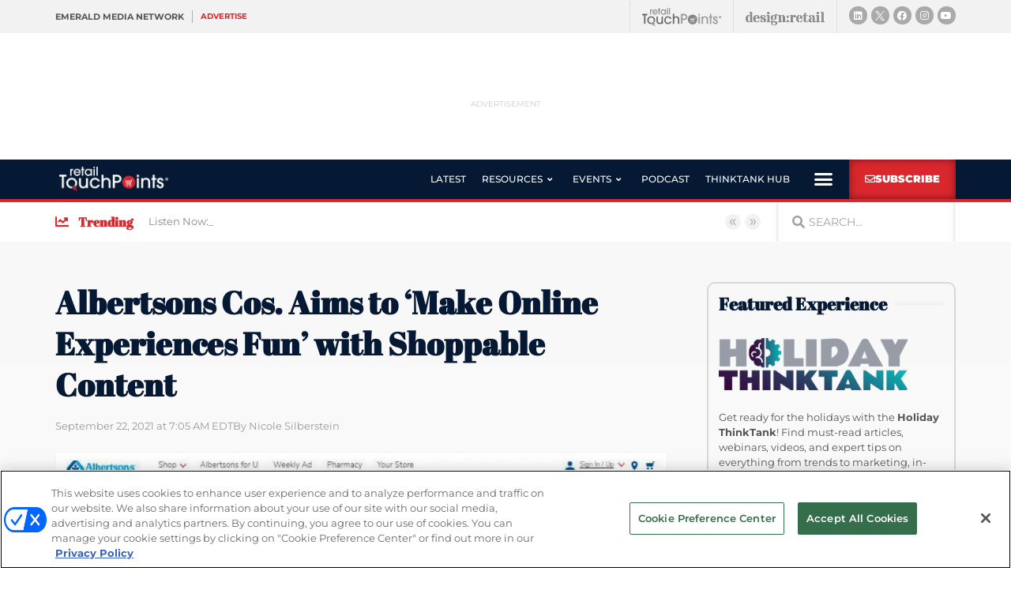

--- FILE ---
content_type: text/html; charset=utf-8
request_url: https://www.google.com/recaptcha/api2/anchor?ar=1&k=6LfgEdUUAAAAAC3JmpuZujcNrmZWAV5Jb8XTMB-A&co=aHR0cHM6Ly93d3cucmV0YWlsdG91Y2hwb2ludHMuY29tOjQ0Mw..&hl=en&type=v2_checkbox&v=TkacYOdEJbdB_JjX802TMer9&theme=light&size=normal&anchor-ms=20000&execute-ms=15000&cb=f5ra1yj2qc0
body_size: 46422
content:
<!DOCTYPE HTML><html dir="ltr" lang="en"><head><meta http-equiv="Content-Type" content="text/html; charset=UTF-8">
<meta http-equiv="X-UA-Compatible" content="IE=edge">
<title>reCAPTCHA</title>
<style type="text/css">
/* cyrillic-ext */
@font-face {
  font-family: 'Roboto';
  font-style: normal;
  font-weight: 400;
  src: url(//fonts.gstatic.com/s/roboto/v18/KFOmCnqEu92Fr1Mu72xKKTU1Kvnz.woff2) format('woff2');
  unicode-range: U+0460-052F, U+1C80-1C8A, U+20B4, U+2DE0-2DFF, U+A640-A69F, U+FE2E-FE2F;
}
/* cyrillic */
@font-face {
  font-family: 'Roboto';
  font-style: normal;
  font-weight: 400;
  src: url(//fonts.gstatic.com/s/roboto/v18/KFOmCnqEu92Fr1Mu5mxKKTU1Kvnz.woff2) format('woff2');
  unicode-range: U+0301, U+0400-045F, U+0490-0491, U+04B0-04B1, U+2116;
}
/* greek-ext */
@font-face {
  font-family: 'Roboto';
  font-style: normal;
  font-weight: 400;
  src: url(//fonts.gstatic.com/s/roboto/v18/KFOmCnqEu92Fr1Mu7mxKKTU1Kvnz.woff2) format('woff2');
  unicode-range: U+1F00-1FFF;
}
/* greek */
@font-face {
  font-family: 'Roboto';
  font-style: normal;
  font-weight: 400;
  src: url(//fonts.gstatic.com/s/roboto/v18/KFOmCnqEu92Fr1Mu4WxKKTU1Kvnz.woff2) format('woff2');
  unicode-range: U+0370-0377, U+037A-037F, U+0384-038A, U+038C, U+038E-03A1, U+03A3-03FF;
}
/* vietnamese */
@font-face {
  font-family: 'Roboto';
  font-style: normal;
  font-weight: 400;
  src: url(//fonts.gstatic.com/s/roboto/v18/KFOmCnqEu92Fr1Mu7WxKKTU1Kvnz.woff2) format('woff2');
  unicode-range: U+0102-0103, U+0110-0111, U+0128-0129, U+0168-0169, U+01A0-01A1, U+01AF-01B0, U+0300-0301, U+0303-0304, U+0308-0309, U+0323, U+0329, U+1EA0-1EF9, U+20AB;
}
/* latin-ext */
@font-face {
  font-family: 'Roboto';
  font-style: normal;
  font-weight: 400;
  src: url(//fonts.gstatic.com/s/roboto/v18/KFOmCnqEu92Fr1Mu7GxKKTU1Kvnz.woff2) format('woff2');
  unicode-range: U+0100-02BA, U+02BD-02C5, U+02C7-02CC, U+02CE-02D7, U+02DD-02FF, U+0304, U+0308, U+0329, U+1D00-1DBF, U+1E00-1E9F, U+1EF2-1EFF, U+2020, U+20A0-20AB, U+20AD-20C0, U+2113, U+2C60-2C7F, U+A720-A7FF;
}
/* latin */
@font-face {
  font-family: 'Roboto';
  font-style: normal;
  font-weight: 400;
  src: url(//fonts.gstatic.com/s/roboto/v18/KFOmCnqEu92Fr1Mu4mxKKTU1Kg.woff2) format('woff2');
  unicode-range: U+0000-00FF, U+0131, U+0152-0153, U+02BB-02BC, U+02C6, U+02DA, U+02DC, U+0304, U+0308, U+0329, U+2000-206F, U+20AC, U+2122, U+2191, U+2193, U+2212, U+2215, U+FEFF, U+FFFD;
}
/* cyrillic-ext */
@font-face {
  font-family: 'Roboto';
  font-style: normal;
  font-weight: 500;
  src: url(//fonts.gstatic.com/s/roboto/v18/KFOlCnqEu92Fr1MmEU9fCRc4AMP6lbBP.woff2) format('woff2');
  unicode-range: U+0460-052F, U+1C80-1C8A, U+20B4, U+2DE0-2DFF, U+A640-A69F, U+FE2E-FE2F;
}
/* cyrillic */
@font-face {
  font-family: 'Roboto';
  font-style: normal;
  font-weight: 500;
  src: url(//fonts.gstatic.com/s/roboto/v18/KFOlCnqEu92Fr1MmEU9fABc4AMP6lbBP.woff2) format('woff2');
  unicode-range: U+0301, U+0400-045F, U+0490-0491, U+04B0-04B1, U+2116;
}
/* greek-ext */
@font-face {
  font-family: 'Roboto';
  font-style: normal;
  font-weight: 500;
  src: url(//fonts.gstatic.com/s/roboto/v18/KFOlCnqEu92Fr1MmEU9fCBc4AMP6lbBP.woff2) format('woff2');
  unicode-range: U+1F00-1FFF;
}
/* greek */
@font-face {
  font-family: 'Roboto';
  font-style: normal;
  font-weight: 500;
  src: url(//fonts.gstatic.com/s/roboto/v18/KFOlCnqEu92Fr1MmEU9fBxc4AMP6lbBP.woff2) format('woff2');
  unicode-range: U+0370-0377, U+037A-037F, U+0384-038A, U+038C, U+038E-03A1, U+03A3-03FF;
}
/* vietnamese */
@font-face {
  font-family: 'Roboto';
  font-style: normal;
  font-weight: 500;
  src: url(//fonts.gstatic.com/s/roboto/v18/KFOlCnqEu92Fr1MmEU9fCxc4AMP6lbBP.woff2) format('woff2');
  unicode-range: U+0102-0103, U+0110-0111, U+0128-0129, U+0168-0169, U+01A0-01A1, U+01AF-01B0, U+0300-0301, U+0303-0304, U+0308-0309, U+0323, U+0329, U+1EA0-1EF9, U+20AB;
}
/* latin-ext */
@font-face {
  font-family: 'Roboto';
  font-style: normal;
  font-weight: 500;
  src: url(//fonts.gstatic.com/s/roboto/v18/KFOlCnqEu92Fr1MmEU9fChc4AMP6lbBP.woff2) format('woff2');
  unicode-range: U+0100-02BA, U+02BD-02C5, U+02C7-02CC, U+02CE-02D7, U+02DD-02FF, U+0304, U+0308, U+0329, U+1D00-1DBF, U+1E00-1E9F, U+1EF2-1EFF, U+2020, U+20A0-20AB, U+20AD-20C0, U+2113, U+2C60-2C7F, U+A720-A7FF;
}
/* latin */
@font-face {
  font-family: 'Roboto';
  font-style: normal;
  font-weight: 500;
  src: url(//fonts.gstatic.com/s/roboto/v18/KFOlCnqEu92Fr1MmEU9fBBc4AMP6lQ.woff2) format('woff2');
  unicode-range: U+0000-00FF, U+0131, U+0152-0153, U+02BB-02BC, U+02C6, U+02DA, U+02DC, U+0304, U+0308, U+0329, U+2000-206F, U+20AC, U+2122, U+2191, U+2193, U+2212, U+2215, U+FEFF, U+FFFD;
}
/* cyrillic-ext */
@font-face {
  font-family: 'Roboto';
  font-style: normal;
  font-weight: 900;
  src: url(//fonts.gstatic.com/s/roboto/v18/KFOlCnqEu92Fr1MmYUtfCRc4AMP6lbBP.woff2) format('woff2');
  unicode-range: U+0460-052F, U+1C80-1C8A, U+20B4, U+2DE0-2DFF, U+A640-A69F, U+FE2E-FE2F;
}
/* cyrillic */
@font-face {
  font-family: 'Roboto';
  font-style: normal;
  font-weight: 900;
  src: url(//fonts.gstatic.com/s/roboto/v18/KFOlCnqEu92Fr1MmYUtfABc4AMP6lbBP.woff2) format('woff2');
  unicode-range: U+0301, U+0400-045F, U+0490-0491, U+04B0-04B1, U+2116;
}
/* greek-ext */
@font-face {
  font-family: 'Roboto';
  font-style: normal;
  font-weight: 900;
  src: url(//fonts.gstatic.com/s/roboto/v18/KFOlCnqEu92Fr1MmYUtfCBc4AMP6lbBP.woff2) format('woff2');
  unicode-range: U+1F00-1FFF;
}
/* greek */
@font-face {
  font-family: 'Roboto';
  font-style: normal;
  font-weight: 900;
  src: url(//fonts.gstatic.com/s/roboto/v18/KFOlCnqEu92Fr1MmYUtfBxc4AMP6lbBP.woff2) format('woff2');
  unicode-range: U+0370-0377, U+037A-037F, U+0384-038A, U+038C, U+038E-03A1, U+03A3-03FF;
}
/* vietnamese */
@font-face {
  font-family: 'Roboto';
  font-style: normal;
  font-weight: 900;
  src: url(//fonts.gstatic.com/s/roboto/v18/KFOlCnqEu92Fr1MmYUtfCxc4AMP6lbBP.woff2) format('woff2');
  unicode-range: U+0102-0103, U+0110-0111, U+0128-0129, U+0168-0169, U+01A0-01A1, U+01AF-01B0, U+0300-0301, U+0303-0304, U+0308-0309, U+0323, U+0329, U+1EA0-1EF9, U+20AB;
}
/* latin-ext */
@font-face {
  font-family: 'Roboto';
  font-style: normal;
  font-weight: 900;
  src: url(//fonts.gstatic.com/s/roboto/v18/KFOlCnqEu92Fr1MmYUtfChc4AMP6lbBP.woff2) format('woff2');
  unicode-range: U+0100-02BA, U+02BD-02C5, U+02C7-02CC, U+02CE-02D7, U+02DD-02FF, U+0304, U+0308, U+0329, U+1D00-1DBF, U+1E00-1E9F, U+1EF2-1EFF, U+2020, U+20A0-20AB, U+20AD-20C0, U+2113, U+2C60-2C7F, U+A720-A7FF;
}
/* latin */
@font-face {
  font-family: 'Roboto';
  font-style: normal;
  font-weight: 900;
  src: url(//fonts.gstatic.com/s/roboto/v18/KFOlCnqEu92Fr1MmYUtfBBc4AMP6lQ.woff2) format('woff2');
  unicode-range: U+0000-00FF, U+0131, U+0152-0153, U+02BB-02BC, U+02C6, U+02DA, U+02DC, U+0304, U+0308, U+0329, U+2000-206F, U+20AC, U+2122, U+2191, U+2193, U+2212, U+2215, U+FEFF, U+FFFD;
}

</style>
<link rel="stylesheet" type="text/css" href="https://www.gstatic.com/recaptcha/releases/TkacYOdEJbdB_JjX802TMer9/styles__ltr.css">
<script nonce="4VNT1fE7IwX6VR7iUClQ9A" type="text/javascript">window['__recaptcha_api'] = 'https://www.google.com/recaptcha/api2/';</script>
<script type="text/javascript" src="https://www.gstatic.com/recaptcha/releases/TkacYOdEJbdB_JjX802TMer9/recaptcha__en.js" nonce="4VNT1fE7IwX6VR7iUClQ9A">
      
    </script></head>
<body><div id="rc-anchor-alert" class="rc-anchor-alert"></div>
<input type="hidden" id="recaptcha-token" value="[base64]">
<script type="text/javascript" nonce="4VNT1fE7IwX6VR7iUClQ9A">
      recaptcha.anchor.Main.init("[\x22ainput\x22,[\x22bgdata\x22,\x22\x22,\[base64]/MjU1OmY/[base64]/[base64]/[base64]/[base64]/bmV3IGdbUF0oelswXSk6ST09Mj9uZXcgZ1tQXSh6WzBdLHpbMV0pOkk9PTM/bmV3IGdbUF0oelswXSx6WzFdLHpbMl0pOkk9PTQ/[base64]/[base64]/[base64]/[base64]/[base64]/[base64]/[base64]\\u003d\x22,\[base64]\\u003d\x22,\x22w5rCpcOwCsK4w6TCsyXCoSnCrG8VaMKbXhcCw4vClTFYUcO2woDCi2LDvQACwrN6wpktF0HCkU7DuUHDhjPDi1LDhRXCtMO+wq4Tw7ZQw7vCtn1KwqlJwqXCuk/[base64]/w5TDusKeLnvDhCkOwrMyw4lfwrJuwpxZXcKBA0doDm/CpMK6w6dyw4gyB8OtwrpZw7bDlHXCh8KjVMKBw7nCkcKHA8K6wprCgcO4QMOYSsKIw4jDkMOmwqciw5cnwoXDpn0cwoLCnQTDksK/wqJYw77CvMOSXVPCmMOxGTzDl2vCq8K4LDPCgMOOw4XDrlQOwpxvw7FmCMK1AHNvfiURw51jwrPDkC8/QcOwAsKNe8OOw5/[base64]/MMKnwpbDsCbCl3EqQcK/w7tow4pKOBATw4zDiMKdYcOAXMK9woJpwrnDm3HDksKuGTbDpwzCjsO+w6VhGzrDg0Ngwo4Rw6UVDlzDosObw4h/IknCnsK/QBDDjFwYwoXCkCLCp2rDpAsowqzDgwvDrD9tEGhgw4zCjC/CuMK5aQNTQsOVDXzCncO/w6XDkgzCncKme2lPw6JxwrNLXSXCpDHDncOpw5Q7w6bCqgHDgAhEwpfDgwlwLngwwow/worDoMObw6k2w5d5YcOMek8iPQJ9QmnCu8KTw7oPwoIAw57DhsOnE8KQb8KePE/Cu2HDkcO1fw0GOXxew7VuBW7DscKmQ8K/wo/[base64]/CiErDhMOXwrdwBcKvB1zCtCfDv8OBw5jDmsKPTSfCh8KvLz3CrkMJRMOAwqDDo8KRw5oEE1dbWU3CtsKMw504QsOzPGnDtsKrTXjCscO5w5h2VsKJJcKGY8KOHcKrwrRPwr/[base64]/w4PDlMOyGMOGG8OUw555w6AARTLDpMK/wr/CowItW1fCnsOoY8KawqplwqbChEBZPsO/FMKMSBLCrU0EN0/Dhn7DvMKswrw4NcKFbMKVw7dSB8KuCsOLw5rCmGTCocO9w7AbfcO3ECQzHcKxw5HCj8OXw6LCq3Vuw4hOwr/CpUIjGDxPw7nCmAXDtQsJZAYvHCxXw6DDuyN7ISJ0WMKtw74ow7jCpcO8e8OMwocdAsK9GMKlc1pLw7HDvUnDq8KKwrDCrlzDjGjDgh47fQMGRRUSfMOrwrNrwp9BCCcOw6PCkxpCw7bCjG1qwo4yA0nCkmsuw6PCk8Kuw6lPSnLCl0TDqcKfN8O4wrLDpE5nOsO8wp/DtMKtMUArwpLCssO6SMOXwqbDtQXDkl8UWsK6wrfDuMO/[base64]/DocK2DwZbw73DrsKvw5A4W8Oqw4HCkSvCu8O0w486w7fDjMKRwoXCqsKkw6DDvsK7w6VGw7rDicONVmAEd8KwwpHDmsOMw7wvABcYwolcemPCkSDDgMOWw77CkMKBfsKNdyfDn14GwpIIw4pQwqnCnBLDkMOTWRLDnETDjcKewr/DiAnDpH3ChMOOwqFaBgbCnH0Swp1gw4lWw7BuAMOJBytEw5/CqcKqw5vCnwnCoCXCmkjCpW7CnxpXZMOkKHF3CsKzwovDtCsWw43CqiTDusKhEMKXFx/[base64]/NMOLwqzDg8KAd8OlwpArIMO9wqRJw6fCh8KOeltEwosjw5dUwpU0w4PDqMK9VsK4wotMRg/[base64]/w5PCrsKbPMO1SsKiSsO6EWouw4HCp8KSC1jCpF3CusOafF5bKy8kNVzCscO5BsKYw59MLsOkw4tOFSHDoAXCmy3CiW7CqsKxSxvDoMKZQsKZwr55XcKmPkvClsKzNj4JScKiPA1fw4pqeMOEfynCiMKtwoHCsCZBVMK7dgwTwoAXw4zCi8OHAsKhX8OKw5Z/wpLDkcKow4DDumY5AsO3wr5Cw6XDpEIiw4TDlCHDqsObwoE7w4zDugjDqR5Yw5hwbMKIw53CiQnDvMK0wrfDu8O7w7MMB8OiwpclTcK8UcKtasK7wq3DqnNdw69URmArB24PQTXCgMKgLh/Dn8O3ZcOpw57CjiTDjcK5XgEjL8OKahc0HMOqHDbCjQEhd8KRw4vCtcOxHHvDrHnDnMOawprDh8KDccKww67CijHCu8K/w4FXw4IzAzHCnWwDwrkmw4hmJR12w6HDi8O2D8OAeQnDkRAiw5jDj8O7w7vCv3NOw6LDqcKPfsK3b0RnR0TDhFMgPsK3wonDmBMCGFwjaCHDimLDjjI3wqwSCVPCnQLDhWcGI8O+wq/DgmTDvMOuHChmwrg6dUdbwrvDncOCw6J+wq4tw5McwqbDnQpOb27CoBZ8ScKoMcKFwpPDmCTCtQzCrQQbcMKnw75EVxXDicOCwpzCnXXCj8KLw5PCilxrRHvDvTbDosO0wqYrw4PDtmhkwrPDpmssw4bDnUIVDcKcAcKPI8KZwrp5w5zDksO7DnDDrBfDsyrCgR/[base64]/[base64]/[base64]/UDMDwobDkw7CmMO8w4F1w6bCti3DklBKc2fDoXHDhWQYEkHDoyzCl8OAwrDCgsKQw7gVR8O/e8Omw4zDnT7CqFvCnzHDvRfDomDDr8Oyw7tTwoJGw4JLSBHCosOCwq3DuMKHw4PClHvDn8KRw599OCQWwqYgwoE/[base64]/wrtSw4cAwq7DjUoZw6fCrcK5w4hQScKWRsOswqxJwqjCpjLDhMKSw57Dj8Klw7ApasOqw7otacOZwoDDssKhwrZvasK1woJbwoPCj3DClMKTwpISEMK+cyVvwpHCi8O9X8OiUwRgcMOIwo91f8KnUsKzw4UyOgQIa8ORDMK3wrMgDsKsTcK0w6kSw5/Cgx/[base64]/w5ARwrrCti4hSMK9w6ERw5d8wo0Cw6xaw49Jwo7DnsKlRVXDglN9UgTCj0nClz06QD8fwoc0w6TDvMOxwrBocsKVNm9UCMOPGsKec8K8w4BMwopPA8O7Ok1zwrnCicOewoPDmj1RfUXCugRlCsK4aE/Cs1PDqFjCjMKsY8KCw7/CuMOTGcODfkDChMOqwrZnw4g4bMO/wonDjGDCs8KBQD9JwqgxwoXCnzrDkhfCoXUjwo5EHz/[base64]/DpDUKwpFADMKJfGhqAcOHw4IgwrJyaEx9XcOTwoouRcKzY8OTcMO4fQPCicOgw6F8w4vDkcOdw4/[base64]/Do8KcesKDw5MKZUUkw6wGwpDCjGwPwojCmQ5yVDrDkw/DnCTDjcKpLMOtwr8YazzDjzfCqwbCiwPDuQYjwqZww71TwoDCpXvDkjLCtsO7eXfCjWzDlcK9L8KEZSRUEEPDpHQzwrvCj8K6w77DjcOBwonDpX3CoGrDjDTDoWDDjsKpRsK/w4kgwrB0KnhbwrPDlURNwr50JGFsw4pfFsKFChPCqlBNwpMHZ8K/[base64]/DjsOuwrZHwqA/[base64]/U8KUw6nDkcOjwpDDp8O0VcK/[base64]/[base64]/CpMOmRAA3wqEHwopcw6jDhDRcI8K1SlE3XHbDusKlwrPDgmtpwrcOA0EELiJ+w718ADJow6p1wqsMeQYcwqzCg8KRwqnCncK/[base64]/DvsKRwo8Bw5DDgDIUSWkqQsOKw6Mtw6jCmHfDtkDDj8KHwpTDjzrDoMOYwpdww77DhGPDhAQSw5h9NsKgWcK3VGXDisKQwpI8JMOSUTl0QsK9woxww7vCqF7Dt8OcwqN5GXZnwp4jaklQw65zVMO+Zk/DrcKvLU7CkMKNGcKfZATCtC3CgMOXw5jDlMK/IyB7w458wolFPUJAFcOLCcKswofDg8OiL0XDuMOQwpQhwoYvw5R5wqbCrMKNTsO2w5vDnH/CkDTCjMKKNMO9JSoxwrPDosKvwqbDlh54w5zDu8Oqw7obPcOXN8ONJ8O3bQdaWcOlw77Dkkw6QcKcTlMRA3jCs3bCrMO3HXRvw6XDj3t9w6J8EwXDhghVwr/DmBnDrHY5b09Ow5TCl0JhBMOWw6wTwojDiSUEw7/Cp1FqdsOrcsKMP8OSMcOGVlvDgjVNw7nCiSfDpAlwX8K3w7smwpfDhcOzAsOLI17DssOuYsOYeMKmwr/[base64]/CuyY2JwHDiUvChRUdw494wqx0Sn/CnMOSw5PCisKyw6chw7LCv8O6wrlcw7MgFMOhJcOSTcK8dsOWw4LCo8OWw7nDosK/ARkWACVwwrzDh8K2KQ7CjQpHAsOiNcOVw5fCgcKsIMOydMK2wrjDv8OzwqfDs8OSOCh3w45Pw6cRK8KLDcOIO8KVw50dEMOuXGfCkQ7DmMKuwroia3LCnCbDg8OBaMKdS8OaEMK/w414AcKxdm40XyLDoWXDg8Kaw5hwCgXDmzlydCNkXRo6OMOiwpTCjMOdVcKtZXwwVWXChcOqTcOTHMKbwp8pX8Oow61BQcK/[base64]/DoVXClSLDsg/DicOEw6svwrPDsXB9EThYw6/DglbCvx91JHANDcORYsKzb3DDo8OCMnMmYj7Djh3Ds8OOw7gNwrrDicK5wpMnw4o1w4LCuwDDrcKkY1DCmUPCnjURwo/DrMOHw79vdcKfw43CmmURwqHCs8Kbwp8QwoLCpWV3AsOoRCjDtcKcO8OJw6Q7w4k0WlvDuMKZPx/Ci31EwoA+UMOPwo3DrDrCgcKLwqtRw7HDkx4rwrgZw67CpBrDrmrCusOyw6HCu3zDocKTwr/DssOmw58IwrLDiBFODG5MwowVScOkUcOkK8OvwoEmYy/CoCDDhgnDvcOWMWPDkMOnw7vDrRlFwr7DqsOsRS3CmlwVWMKKTFzDlEglQHF3IcK8OEU5GRbDo0HCthXDo8KuwqDDlcOWN8KZFUTDrsKyVBZXG8Kqw7pcMCDDnWZpN8K6w7zCqMOiXMOXwoXCtW/DmsOxw7o8wpPDvybDr8Ocw4pewp8WwoLDicKRRsKPw4ZXw7DDjXbDgB97wo7DswHCozXDisOOE8OoSsObBCRKwotNwqwEwr/[base64]/[base64]/ChiXCq8OWwp7DuAnClG/ChsOKwozDpsKSYcO9wr1QAToEGUnCqkLCpkpZw4/DqMOuUAw2PsOzwqfCnEHCmQBiw6/[base64]/wpnDu8KADsO7w5HChcO+MsKCwp9Bw7plTDYKXMOOA8Orwpt2wqEDwpB7R2BPPFLDix/DvsKYwpk5w6gRwqLDmHxDAFHChQ0/L8KVDkFmAcKYCsKKwqDCg8OWw5/DgU8AFsORw4rDgcK3eBXChTMCwo7DlcO9NcKvcGUXw5LCqSERVgRew7VrwrUHLMO/EcKlRQnDmsKIYCPDicO8KEvDtsOKPx9TJxcNRcKCwocsAkRqw45UCw7CrXQxNQFgYmcLIADCtMOrwq/Cl8ODSsOTPDPCphfDnsKIX8Kfw6HDihc8f08+w63DmMKfCFHDgMOowoBuVsOsw4EzwrDDuCDCp8OqSiptC3UWbcKsGScLw5zCjwHDinDChk7CiMKtw5nDoFhYXRgxwr3DkUNfw5V7w58iM8OUfDbDuMK1WcOGwrV3K8Odw4vCmsKkdGTCk8KbwrdTw7/Cr8OWZBsMKcKxwo/CoMKTw64nNXldGhFPwrDCsMKzwojDucKAcsOaC8OfwobDqcKrTmVrwoR/w55MC0htw5fCjRDCpR9nWcO+w7xIEBAMwoHCpMK5MlfDrUwwUmBOZMKjP8KrwpvDo8O6wrY7B8OWw7bDrMOvwpwJBBoCfMKzw61PV8K/BBDDpk7Dp18bWcOZw5/[base64]/CoWTCpxtWwpHDswhCbMKOw7bCs3nDrGd9wpAZw7rCjMKiw5Z7G1xIAcK8X8KFFsOjw6B9w6/[base64]/[base64]/DqcKUwrjDnA/[base64]/Dl8KAwprDiMOCwqrDmcKAcigdw7diAcO8DBrCncK9w5kRw4jCtcKjU8OWw5DCqyIXwrTCqMO3w4JDDTpQwqDDgsKXeABmYmrDq8OMwpfDlUx/McKUwq7DpsOjw6vCuMKFLg3Cr2fDtMOuK8Oyw6RCK0skaUXDlFxzwp/[base64]/DoWgww4MAwqHCu8KIYB7DjsOXORbDhcKGQMO7UWfCtFp8wo5Kw63DvwR0SsKLHhtzwpMPaMOfwpXCk2LDjR/DogzDmcOXwovClcOCQ8Kfexxew7xpJUQ+FMKgeV3ChsOYE8Kxw7ZCRD/CjGYHcF7DhMKVw6shRMKjFS9Tw40PwpcXwo17w7zCklbCjcKRODR6UcOAJsKoesKUbXV3wqzCm25fw58iaCTCn8OBwpkUQ1dfw6Imwo/CpsO5PsKWJBY2YVPCjsKdR8OVX8OFVlE4GkLDjcKFSsOJw7zDtCrDnltBJG3DqAZOPlQLwpLDmBfDp0LDtWHCvcK/wozCicOrBsKjJMORwohmb05EYMK2w5HCvcKoZMOlI18hAsKIw65mw7LDr2lPwoPDtcOewqkuwq0gw4LCsTPDoEXDuF7DscKsRcKRZC1AwpPCgUHDsxUxT0XCnXzCjsORwqHDocO/cGNGwprDmMOqMkHDj8Kgw6xZw7IRWcOjBcKPB8KKwocNScO6w6Erw4fCnWIOBzJVUsORw4lubcOceyh/LF4lD8Kfa8Kgw7IFw7U/w5BdZcOza8KWOcO2CFrCgH0aw5N4w6PDq8KLExRIbsK+wq4sdXrDlH7DtSLDjmNLaC/DrwIxSMOhIcK1YAjCkMKhwoLDgVzCpMOTwqc4VhFBwqxLw7DCvk95w6zDgUAIfjTDj8K4LDtkw4NYwrdkw6jCjxNdw7TDk8KieT0mASlYw5BfwqTDvwtua8Kyb30iw6vDocKRVcOOBWTDgcOzIMKQwr/[base64]/Dg8KERcOsw5TCnSPCoCfDozQxwo4uKsOMwq3DvMKqwpvDtx3CqgchE8KxRBpCw6zDkMK/fsOZw4l5w6c2wpzDl3/[base64]/[base64]/DpMKEw6xgM2DDjMKUw7fDlG3DisOwX8KRw4DCil/DiULCjMOqw53DuWVXF8KJey3CiT3CrcOvw4rClUk+fxHDl1zDqsOCVcK8w67CoQzCmljCoBxDw5bCvcKebkzCvGAjbwDCm8K7bMKqVXzDgSXCicKNRcKkRcODw47Dm3MQw6DDkMKtHwkyw7PDvCzDnDZ0wotww7HCpFFpYDLCvjTDgRsWBVTDrSPDtE/CqAnDkiQYOTkYCkjDl1wdFWtlw7YMUsKafxNWHEjDnWg+wqZFc8KjV8O+UV5MRcO4woPChmZmUMKtcsKPMsOKw50pwr5dw7bCkSUCwr9Jw5XDmRDCjcOTBFzCmgM7w7TCu8OGw5Bnw4xjw7VOQcKjw5FrwrPDjn3Dv0MjJTlNwqvCgcKGPMO0b8O3fsKPw4vCrU/[base64]/[base64]/woReC8K4MGHCksKMw7Uqwq7CmULCh3gcwpDDhWBuJcKlw7bChVBowp86FsKWw7x3CCxzRjlBW8K7YiJqRcO5w4MRdmxvw6NvwrfDssKGZMO2w5LDjybDgMK9PMKIwqk9QsKmw6xhwpklVcOJO8OZYkfCgEDDlX3CucKXe8O0woxCeMKSw4tHV8OZBcO4bwDDisOoLz/Cgy/[base64]/DuTrCnXvDkcKQw4xCwo/CgGLDo8Ozw4onQsOLEVzDpMKPwptqMcKHHsKEwo9Ew6IAU8OawoVDw5pdFAzChmcKwo1SJDDCgw0oHSTCuUvCrgw6w5IOw6vDhxpxdsOoB8KnPyrDocOvwqrDmRUiwqDDpMK3BMOtGMOdfgA1w7bDm8KCIsKRw5EJwp9kwrHDkTXCi08DRgIrU8OqwqBPdcO5wq/[base64]/Cn17DhcKwwq/DlXXDiXTDpDHDv8K1PEvDiy7CvwrDqBFDwrdpwqlKwpvDkRszw6LComd/w4zDvxjCrxTCnz3DusKjwp8tw4DDn8OUSDTDvVzDpzV8V0DDhsOXwpTCvsOeH8Oew7w1woDCmjgpw5nDp3JzMsOVw4/DncK5R8KpwrITwpHDmMOcRsKdwoPCvT/ChsOaCXldKARzw5jCmBTCgsKvw6Ntw4DCiMO/[base64]/AMK5w7TCkMKEX2VCDSLDv10DDsO/PSHCmRARwpnDucO7dcOlw7XCsDPDp8Kuwrlzw7FnW8K1wqfDscOFw5UPw7XCosKEw77DlivCoGXCrkXCksK/w67DuyHDlsOfwrXDmMK7JGQkwrdLw5hkMsOFUx3ClsKFag7CtcOwB0PDhAHDqsKJW8OBIkQYwp/[base64]/CvcOkwp0CVsOAFsKVwpxnCMKoQ8OOwp/DnDEwwpk0YTjDscKOSsKTPMOvwqlVw53CqcO8ezZ4eMKEA8OzfsKCDil6CMK3w4PCrTfDjMOMwpt9McK/G3gaTcONwpjDmMOSEcOewoQ9VMOVw5BdQEPDpV/Dj8OjwrgzQ8O9wrJuTAsEwo5iBcKBE8K1w6I7OsOrKgojwrnCm8KqwoIrw5LDscK8IWfCnX7DqjQxHMOVwrsXwqrDq1sxSWQSA2o5wqArGEROA8O4IBMyKX/[base64]/OXrCk8Onw5oZE8O8wrx2JEc4wprDkcOywqLDrcKoIcKzw5wPYsKbwq7DrEfCpcORC8K6wp0Pw53Dr2UtK0LDlsKDCmwwQ8OKWmZKRUrCvR/DjcOMw7XDkyYqbRUXPy/CgMOgXcOzfHAGwo9QB8OEw7QzBcOlG8O1woNDGklwwofDg8OyXxbDrMOcw71Iw5DCvcKXw47DvwLDmsOTwq5eHMKUQXrCncOCw4XCiTYlBsOUwoFpw4TDuBMfwo/DvsKHw5XCncKLw5tcwpjCqcOqwqIxBjtuUUMAX1XCjydSQ2AUXncFwpwUwp1dK8OUw78DGB/Du8OSMcKtwq8Xw6EWw6LDs8K7T3ZoABHCj3kTwqLDkx4pw5/[base64]/DmB0La8Kmw6BUw4jCssOyAMOfw4Mcw7tMd1PCuMOkwrQfMQ7CuClJwpvDoMKCD8Odwrd0F8KQw4nDvsO2wqPChT/CnMKdw7dTcRnDicKUaMKcKMKjZVVSOx1uBDXCvMK/w6DCpwvDs8KqwrlofMOswp9aN8OvUcOdEsO/[base64]/[base64]/Y8KhZCggw7c7w70WwqfDu3B4QG7CqlFhY0tAw7t/ahIzw5YgQATDksKcEwUfSU0rw5zCujNXcMKKwrYPw7zCnMKpEUxHw7XDmBFfw5AUO2zCo2JvBMOBw7FPw4bCs8OWSMOOETrDu1FOwrHCrsKnblEZw6HCtnIFw6TCsVnDtcKywoEQY8Ktw7lcS8O8C0rDtTt1w4ZFwqQqw7LCqTjDk8OrFQ/DhSvDtD3DmDTCp2FbwqYbclbCoHvCtVcMdcKGw4LDnsK6Jz/Dj1t4w5/Dt8OpwqpcMmvDpcKqXMK9LcOswqM4JjvCn8KWRC7DjMK6A2RhTcOCw5jCikrCpMKNw4jCgTjCjwAZw5TDmcKIVMKFw7/[base64]/wrjDtcKYw4LCsT9lw67Cp8ODBcK6w4TCo8Obw4YiVRERBcOMCMOPeBUBwqw0CsOmwoHDjwooKVnCmsK6woxFLsK2Un3DscKZSUEpwoIuw7nDpnLCpG9XBjDCgcK+A8KowpsZUit+HyArYMKpw4VWOcOAE8OZRSRcw43DlcKFwotYGnzCqDDCoMK0LwZ/TsOuMhrChHPCjmdwbB42w7TCocK8wpnCh13DpcOqwpcgfcK8w6PCtnvCm8Kfd8KIw4EHO8KawrDDog7DjjjCl8K+wpLCjAHCqMKSQ8O+w7XCr0EsFMKewoFmSsOgVDMuYcOrw7oMwpZHwr7Dk1EYw4XDrFhWMXIqLMKrGRUfDWnDul9SDyxcIncbZSbChhfDsg3Csi/CtMKlPj3DhjjDtE5Bw5DDrFkCwoFvw4HDkXnDnmBlSFTCrW8Xw5XDm2fDvsOeZmDDpU9rwrd+LhnCnsKww5MNw5jCoysTLgtTwqk+V8KXMV/Cr8O0w5IXbsKCNMKZw5AMwpZgwr1Mw4bCnsKNdD3Cn0PCtcOKV8OBw7gZw6/Di8O4w5jDnAbCgE/[base64]/DlEXDjwEtwrfCosOAc8K/w6TDu8OQw5kowpF6w7PCv2ckwpR+wpJwJsKJwpbDncK/MMOrwrPDkErCs8KOw4jCn8KxdCnCtMOfw61Hw5New7l6w4MFw67Csk7CmcKkwp/[base64]/GDXCuXoORsKNwq8cw6ZAAcOJK8KqcgBuw7PCoyANLho7RMOZwr0VbcK3w7zCjkUBwo/CoMOww59vw61vwrfCrMKGwp/CjcO9BTHDosKyw5EZwqRJw7YiwqRmYMOKbcOGw7pKw60QZF7ChnnDq8O8asOQPEwkwrIYPcKxDT/[base64]/CvDfDvwFew74Ow60Jw43DsMOLwq/[base64]/[base64]/DmRYhQi9YwpnDgsOwwpBOw4DDi1HDtybDvVkAwoTDrGfCnTjCnlxAw6k2OFNCwqDDpXHCgcOJw5/DvAjDqcOPSsOCJcK9w6kaezwJw79HwpwEZyrDp0/[base64]/CpDbDkHLDqMO4w5PCkj1zwrwTcx1aM8KaIS/DowA5UUbDqcK+wqnDmsKRUznDusOZw6c2N8KQwqXDmcK7w6HDtMKvcMONw4p2w6USw6bCn8KWwrXDjsKvwoHDr8Kewq3Cu01ZHzzDn8KLQMKlJBRwwq4nw6LCgsKbwpbClALClMKnw57DvFpjdktUNw/Cj03ChMKFw6F+w5dCBcK1wojDhMO7w4UiwqZZwp8FwoF2woxME8OyKMK4CsO2ccOFw4BxPMOYXsOZwonDkC3CtMOxImrCo8OEw5l7wolGfE5efSrDgWthwqjCi8OoZXwBwofCkC3Dmz41V8KUUWspYyUyHsKGXGVBEMOaDsOddmTDo8O4dXPDsMKSwo8DWXXDoMO/[base64]/DsQsHwovClALCgcOvJnF5w5xucsOBw4V1FsOmLcKxHMKLwrXCpMKBwplRP8OKw5c8FAfCuxoMJlfCrwRsW8KpQ8OkEnZow6ZjwrLCs8OUAcOOwo/[base64]/Dr8Kkw5JfNsK2w5JcWsObbyPCgG3Chn3CmAjCphDClHRlbsKlL8Oow6YvHDszNMKrwrDCvRY0RsK9w7lKCMK2OcO4wq0swr5/wq0Gw53DmUXCncOkasKqLcOzPgPDhcKpwpx5WXbDgVJvw5FUw6DDl104wrEUb0p4bW/ClQweHMOJBMO6w614Y8OFw6XCksOswpUuGybCvMKKw5jDvcOtWMKOKSVMFzAFwoQJwqQvw4hawpzCnAXDpsK/w5Awwp5QG8OXEyXCiTVcwpjCqcOQwrTDnhfCs1oUcMKYcsKsGMO7dcKxEkvCnC8+ODkeY3nDtwV6w5HCicOMTsKpw7IVRMOdJsKLJsKxdnpVbzQQNwLDol4jwqVMw5zDg15/fsKsw4zDmcOIG8Kxw6FJLmcyGsOjwrzCixLDuhDCisOFRFdpwoIpwpgtVcK6dizCqsOIw77DmwXCvEBcw6vDklrDhwrCsR8Lwp/[base64]/CpMOIwq/DqjAicsOXwrfDtQoFQsOIw4XCqsK1w6nDt0PCmRVaccOtBsO0HsKlw5HCjMOfFz0rwrzDl8ODJUMPKsOCAyvDvj9VwodkRXdGUcOrTmHDqlzCt8OGDsOCeSrCs10IS8K4fsOKw7DCgFl3WcOxwoHCp8KGw4fDlTZjw68jN8OSw59EGX/DgU5jI0MYw7BIw5FGYcOME2QFS8KyLkHDqQ5mOcOYw793w6HCvcOjNcKBw4TDtsOhwpM/[base64]/w7dww79Vw6YfLAdBYmjCny/CksO3MhFGwo/CvcOBw7PCnE9LwpMHw5LCsE/CjGcOw5rDv8KYAMK6IcKvw703AcK3wpJOwo3CtMO1MQMVZ8OcFsKQw7XCkHJpw50fwp7CkUnCn2IwdsO0w44jwoR3Ml/[base64]/CusKVwrTDn1Bbw7/[base64]/CkFbDpU8WASPDosOowqdTPsO/IR3CocKkIHxRwpHDmMKIwoTDqlrDqGh4w5Auf8KdO8OXQyQgw5/CoxvDn8OqJXvCrENowrLDsMKCwpcNYMOAR17Ci8KWcWDCrEtIXMOsCMOCwpTDh8KxS8KsFsKWLFR0wpzClMK0wrvDmcOePGLDgsOXw45UCcKrw6PDtMKGw4JLMi3CrsKQSCATVy3DssKbw4jClcKMERUcMsOBRsODwoEQw54Gfl/DhcOVwpcww4HCvUPDvELDicKvR8OtRFluXcOVwr5Zw6/DlRbDpMK2TcOzRkrDv8KMYcOnw4wiZG0eSGI1dcONeyHDrMOresOfw5jDmMOSRsOywqlswqbCusKnw7pnw40BP8KoIWhCwrRhQcOqw6Ztw5gfwqvDosK/[base64]/ScKTH2U6D3XCpsOjwqPDpHzCn2M8w7nCtinDjsOJwrfDlMOYDsOvw4nDjsKiUCYxMcO3w7LDvkRvw6nCvR7DpcKFLgPDslNeClEmw63DqF7CqMK4wo7Dtn9MwpVjw7NWwrQgXFvDkRXDp8Kww4XCscKJe8K5ZEx8YhDDqsK/ETHDi1cQwqPCjE9Nw7AZCl57cDIPwpzCrMKLfDsuwpzDkWZqw7RcwrzChsOkIAzDsMKwwoTClE/DkwNow4bCksKYVsKQwpTCl8Ofw6FdwptWd8O/EsKME8OMwpzCucKDw7LDmgzCjwbDqMOTbMKUw7TDucKVQMK/woALXmHCgTvDizZPwonCv0x3wrLDq8KUD8KNYsKQMAXDqTfClsOrHsKIwq01w6nDtMOIw5PDk04WO8ONFAHCinTCkgHCqWrDoS00wo0ZPcKdw5HDgMO2woZofm3CpUlWakvDiMOidsKhXDFmw79XXMO4W8Oewo/CjMOZLBbCisKDwprDriZPwrXCucKQPMOuDcOEMCHDt8OAccOsLAFcw5tNwr3DisOwfsOIIMOhw5zCpx/[base64]/ZcKEwrjCu8O2w59fwoLDgBjDiSQDBwtlZ0rDoMO7w5VNQ1gpw4nCjcKBw4LCvTjDm8OeezAkwqrChDw3RcOsw67DvcOrfsKlD8KYw57CpHNDBirDqQDDncKOwqDCiH3Dj8OWfyfDj8KiwoseBFXCqUnCtCHDmBPDvBwIwrDCjmxXTik5FsK/V0QyWD3CssKLQWcRGsOBE8O8wpMBw6hXXcKEe3kzwqjCqcKMax7Ds8KNdcKKw7F1wpMQZwV7wobCrVHDmid3w6p3w7I/DsObwpxELA/CrcKYbnAyw5rCssKrw7LDi8OiwoTDh0nCmjTCnU3Dq0jDisKvfEDDvGo/[base64]/DpsKEwq7CnnLDt3XDhxhAwpPDnWNDw6LClypYVsOyBVchN8KxBsK3BT7Cr8KEHsOVwo3DosKSJzBGwqpMZhVbw5Bgw4nDkcOnw4zDijPDgMK0w7RXScO+fEXCgcOpSVxmw7zCtwHCv8OzD8KSVFFIGmTDmsOfw7/ChHDClzTCisKfwpAfdcO0wrDCombCmw8dwoJ1JsOswqTCisKEw5PDvcK9XBLCpsOnBznCli9yJMKXw7EhJmhYABhmw59Ow7hDWiEEw6nDscOZPA\\u003d\\u003d\x22],null,[\x22conf\x22,null,\x226LfgEdUUAAAAAC3JmpuZujcNrmZWAV5Jb8XTMB-A\x22,0,null,null,null,1,[21,125,63,73,95,87,41,43,42,83,102,105,109,121],[7668936,489],0,null,null,null,null,0,null,0,1,700,1,null,0,\[base64]/tzcYADoGZWF6dTZkEg4Iiv2INxgAOgVNZklJNBoZCAMSFR0U8JfjNw7/vqUGGcSdCRmc4owCGQ\\u003d\\u003d\x22,0,0,null,null,1,null,0,0],\x22https://www.retailtouchpoints.com:443\x22,null,[1,1,1],null,null,null,0,3600,[\x22https://www.google.com/intl/en/policies/privacy/\x22,\x22https://www.google.com/intl/en/policies/terms/\x22],\x22xtLh/PFaG8YAL1sZyDfKR12oYY1xepNUHd1YTpcddqc\\u003d\x22,0,0,null,1,1764291698553,0,0,[205,229,78,113],null,[7,1,4],\x22RC-uZlQwghXwrnxcg\x22,null,null,null,null,null,\x220dAFcWeA7LobnnqOIv2zlICHwtDmW3LVQdcaBQJuOPUxrSZEGLVMBhG_8JJrLvo1hnuq8TlE1X9hC2IJ8P2NNXEK9cMahjC8ORXA\x22,1764374498145]");
    </script></body></html>

--- FILE ---
content_type: text/html; charset=utf-8
request_url: https://www.google.com/recaptcha/api2/aframe
body_size: -248
content:
<!DOCTYPE HTML><html><head><meta http-equiv="content-type" content="text/html; charset=UTF-8"></head><body><script nonce="pKa6njJi5gDfyJR8kdKpeA">/** Anti-fraud and anti-abuse applications only. See google.com/recaptcha */ try{var clients={'sodar':'https://pagead2.googlesyndication.com/pagead/sodar?'};window.addEventListener("message",function(a){try{if(a.source===window.parent){var b=JSON.parse(a.data);var c=clients[b['id']];if(c){var d=document.createElement('img');d.src=c+b['params']+'&rc='+(localStorage.getItem("rc::a")?sessionStorage.getItem("rc::b"):"");window.document.body.appendChild(d);sessionStorage.setItem("rc::e",parseInt(sessionStorage.getItem("rc::e")||0)+1);localStorage.setItem("rc::h",'1764288103793');}}}catch(b){}});window.parent.postMessage("_grecaptcha_ready", "*");}catch(b){}</script></body></html>

--- FILE ---
content_type: text/css; charset=UTF-8
request_url: https://www.retailtouchpoints.com/wp-content/uploads/elementor/css/post-36126.css?ver=1762602971
body_size: 2088
content:
.elementor-36126 .elementor-element.elementor-element-d8aa89e:not(.elementor-motion-effects-element-type-background), .elementor-36126 .elementor-element.elementor-element-d8aa89e > .elementor-motion-effects-container > .elementor-motion-effects-layer{background-color:transparent;background-image:linear-gradient(90deg, #FCFCFC 0%, #F2F2F2 100%);}.elementor-36126 .elementor-element.elementor-element-d8aa89e > .elementor-container{max-width:740px;}.elementor-36126 .elementor-element.elementor-element-d8aa89e{transition:background 0.3s, border 0.3s, border-radius 0.3s, box-shadow 0.3s;margin-top:0px;margin-bottom:0px;padding:0px 20px 0px 20px;}.elementor-36126 .elementor-element.elementor-element-d8aa89e > .elementor-background-overlay{transition:background 0.3s, border-radius 0.3s, opacity 0.3s;}.elementor-bc-flex-widget .elementor-36126 .elementor-element.elementor-element-a1a1676.elementor-column .elementor-widget-wrap{align-items:center;}.elementor-36126 .elementor-element.elementor-element-a1a1676.elementor-column.elementor-element[data-element_type="column"] > .elementor-widget-wrap.elementor-element-populated{align-content:center;align-items:center;}.elementor-36126 .elementor-element.elementor-element-a1a1676.elementor-column > .elementor-widget-wrap{justify-content:center;}.elementor-36126 .elementor-element.elementor-element-a1a1676 > .elementor-element-populated{margin:0px 0px 0px 0px;--e-column-margin-right:0px;--e-column-margin-left:0px;padding:40px 0px 50px 0px;}.elementor-36126 .elementor-element.elementor-element-0ad9b49{--divider-border-style:solid;--divider-color:#DDDDDD;--divider-border-width:5px;margin:0px 0px calc(var(--kit-widget-spacing, 0px) + 30px) 0px;padding:0px 0px 0px 0px;--divider-element-spacing:20px;}.elementor-36126 .elementor-element.elementor-element-0ad9b49 .elementor-divider-separator{width:100%;margin:0 auto;margin-center:0;}.elementor-36126 .elementor-element.elementor-element-0ad9b49 .elementor-divider{text-align:center;padding-block-start:0px;padding-block-end:0px;}.elementor-36126 .elementor-element.elementor-element-0ad9b49 .elementor-divider__text{color:#d9272d;font-family:"Abril Fatface", Sans-serif;font-size:3rem;line-height:1.5em;letter-spacing:0.8px;}.elementor-36126 .elementor-element.elementor-element-747e540{width:var( --container-widget-width, 560px );max-width:560px;margin:0px 0px calc(var(--kit-widget-spacing, 0px) + 30px) 0px;--container-widget-width:560px;--container-widget-flex-grow:0;align-self:center;text-align:center;font-size:1.2em;line-height:1.5em;color:#333333;}.elementor-36126 .elementor-element.elementor-element-aad13ef .elementor-button-content-wrapper{flex-direction:row;}.elementor-36126 .elementor-element.elementor-element-aad13ef .elementor-button span{gap:8px;}.elementor-36126 .elementor-element.elementor-element-aad13ef .elementor-field-group{padding-right:calc( 10px/2 );padding-left:calc( 10px/2 );margin-bottom:10px;}.elementor-36126 .elementor-element.elementor-element-aad13ef .elementor-form-fields-wrapper{margin-left:calc( -10px/2 );margin-right:calc( -10px/2 );margin-bottom:-10px;}.elementor-36126 .elementor-element.elementor-element-aad13ef .elementor-field-group.recaptcha_v3-bottomleft, .elementor-36126 .elementor-element.elementor-element-aad13ef .elementor-field-group.recaptcha_v3-bottomright{margin-bottom:0;}body.rtl .elementor-36126 .elementor-element.elementor-element-aad13ef .elementor-labels-inline .elementor-field-group > label{padding-left:0px;}body:not(.rtl) .elementor-36126 .elementor-element.elementor-element-aad13ef .elementor-labels-inline .elementor-field-group > label{padding-right:0px;}body .elementor-36126 .elementor-element.elementor-element-aad13ef .elementor-labels-above .elementor-field-group > label{padding-bottom:0px;}.elementor-36126 .elementor-element.elementor-element-aad13ef .elementor-field-type-html{padding-bottom:0px;}.elementor-36126 .elementor-element.elementor-element-aad13ef .elementor-field-group .elementor-field:not(.elementor-select-wrapper){background-color:#ffffff;border-color:#E8E8E8;border-radius:100px 100px 100px 100px;}.elementor-36126 .elementor-element.elementor-element-aad13ef .elementor-field-group .elementor-select-wrapper select{background-color:#ffffff;border-color:#E8E8E8;border-radius:100px 100px 100px 100px;}.elementor-36126 .elementor-element.elementor-element-aad13ef .elementor-field-group .elementor-select-wrapper::before{color:#E8E8E8;}.elementor-36126 .elementor-element.elementor-element-aad13ef .elementor-button{font-size:1em;text-transform:uppercase;border-radius:100px 100px 100px 100px;padding:10px 50px 10px 50px;}.elementor-36126 .elementor-element.elementor-element-aad13ef .e-form__buttons__wrapper__button-next{color:#ffffff;}.elementor-36126 .elementor-element.elementor-element-aad13ef .elementor-button[type="submit"]{color:#ffffff;}.elementor-36126 .elementor-element.elementor-element-aad13ef .elementor-button[type="submit"] svg *{fill:#ffffff;}.elementor-36126 .elementor-element.elementor-element-aad13ef .e-form__buttons__wrapper__button-previous{color:#ffffff;}.elementor-36126 .elementor-element.elementor-element-aad13ef .e-form__buttons__wrapper__button-next:hover{background-color:var( --e-global-color-text );color:#ffffff;}.elementor-36126 .elementor-element.elementor-element-aad13ef .elementor-button[type="submit"]:hover{background-color:var( --e-global-color-text );color:#ffffff;}.elementor-36126 .elementor-element.elementor-element-aad13ef .elementor-button[type="submit"]:hover svg *{fill:#ffffff;}.elementor-36126 .elementor-element.elementor-element-aad13ef .e-form__buttons__wrapper__button-previous:hover{background-color:var( --e-global-color-text );color:#ffffff;}.elementor-36126 .elementor-element.elementor-element-aad13ef{--e-form-steps-indicators-spacing:20px;--e-form-steps-indicator-padding:30px;--e-form-steps-indicator-inactive-secondary-color:#ffffff;--e-form-steps-indicator-active-secondary-color:#ffffff;--e-form-steps-indicator-completed-secondary-color:#ffffff;--e-form-steps-divider-width:1px;--e-form-steps-divider-gap:10px;}.elementor-36126 .elementor-element.elementor-element-a851884:not(.elementor-motion-effects-element-type-background), .elementor-36126 .elementor-element.elementor-element-a851884 > .elementor-motion-effects-container > .elementor-motion-effects-layer{background-color:#051934;}.elementor-36126 .elementor-element.elementor-element-a851884{transition:background 0.3s, border 0.3s, border-radius 0.3s, box-shadow 0.3s;z-index:999;}.elementor-36126 .elementor-element.elementor-element-a851884 > .elementor-background-overlay{transition:background 0.3s, border-radius 0.3s, opacity 0.3s;}.elementor-36126 .elementor-element.elementor-element-16f96a2 > .elementor-element-populated{margin:0px 0px 0px 0px;--e-column-margin-right:0px;--e-column-margin-left:0px;padding:25px 0px 25px 0px;}.elementor-36126 .elementor-element.elementor-element-98f0844{--divider-border-style:solid;--divider-color:rgba(255, 255, 255, 0.12);--divider-border-width:0px;margin:0px 0px calc(var(--kit-widget-spacing, 0px) + 20px) 0px;padding:0px 0px 0px 0px;--divider-element-spacing:10px;}.elementor-36126 .elementor-element.elementor-element-98f0844 .elementor-divider-separator{width:100%;margin:0 auto;margin-left:0;}.elementor-36126 .elementor-element.elementor-element-98f0844 .elementor-divider{text-align:left;padding-block-start:0px;padding-block-end:0px;}.elementor-36126 .elementor-element.elementor-element-98f0844 .elementor-divider__text{color:#ffffff;font-size:1rem;font-weight:900;text-transform:uppercase;line-height:1.3em;}.elementor-36126 .elementor-element.elementor-element-7383b50 .elementor-nav-menu .elementor-item{font-size:0.7em;font-weight:500;}.elementor-36126 .elementor-element.elementor-element-7383b50 .elementor-nav-menu--main .elementor-item{color:#cccccc;fill:#cccccc;padding-left:0px;padding-right:0px;padding-top:0px;padding-bottom:0px;}.elementor-36126 .elementor-element.elementor-element-7383b50 .elementor-nav-menu--main .elementor-item:hover,
					.elementor-36126 .elementor-element.elementor-element-7383b50 .elementor-nav-menu--main .elementor-item.elementor-item-active,
					.elementor-36126 .elementor-element.elementor-element-7383b50 .elementor-nav-menu--main .elementor-item.highlighted,
					.elementor-36126 .elementor-element.elementor-element-7383b50 .elementor-nav-menu--main .elementor-item:focus{color:#d9272d;fill:#d9272d;}.elementor-36126 .elementor-element.elementor-element-7383b50{--e-nav-menu-horizontal-menu-item-margin:calc( 0px / 2 );}.elementor-36126 .elementor-element.elementor-element-7383b50 .elementor-nav-menu--main:not(.elementor-nav-menu--layout-horizontal) .elementor-nav-menu > li:not(:last-child){margin-bottom:0px;}.elementor-36126 .elementor-element.elementor-element-bf16bd0{--divider-border-style:solid;--divider-color:rgba(255, 255, 255, 0.12);--divider-border-width:0px;margin:0px 0px calc(var(--kit-widget-spacing, 0px) + 20px) 0px;padding:0px 0px 0px 0px;--divider-element-spacing:10px;}.elementor-36126 .elementor-element.elementor-element-bf16bd0 .elementor-divider-separator{width:100%;margin:0 auto;margin-left:0;}.elementor-36126 .elementor-element.elementor-element-bf16bd0 .elementor-divider{text-align:left;padding-block-start:0px;padding-block-end:0px;}.elementor-36126 .elementor-element.elementor-element-bf16bd0 .elementor-divider__text{color:#ffffff;font-size:1rem;font-weight:900;text-transform:uppercase;line-height:1.3em;}.elementor-36126 .elementor-element.elementor-element-c3d62e6 .elementor-nav-menu .elementor-item{font-size:0.7em;font-weight:500;}.elementor-36126 .elementor-element.elementor-element-c3d62e6 .elementor-nav-menu--main .elementor-item{color:#cccccc;fill:#cccccc;padding-left:0px;padding-right:0px;padding-top:0px;padding-bottom:0px;}.elementor-36126 .elementor-element.elementor-element-c3d62e6 .elementor-nav-menu--main .elementor-item:hover,
					.elementor-36126 .elementor-element.elementor-element-c3d62e6 .elementor-nav-menu--main .elementor-item.elementor-item-active,
					.elementor-36126 .elementor-element.elementor-element-c3d62e6 .elementor-nav-menu--main .elementor-item.highlighted,
					.elementor-36126 .elementor-element.elementor-element-c3d62e6 .elementor-nav-menu--main .elementor-item:focus{color:#d9272d;fill:#d9272d;}.elementor-36126 .elementor-element.elementor-element-c3d62e6{--e-nav-menu-horizontal-menu-item-margin:calc( 0px / 2 );}.elementor-36126 .elementor-element.elementor-element-c3d62e6 .elementor-nav-menu--main:not(.elementor-nav-menu--layout-horizontal) .elementor-nav-menu > li:not(:last-child){margin-bottom:0px;}.elementor-36126 .elementor-element.elementor-element-0491407 > .elementor-element-populated{text-align:left;}.elementor-36126 .elementor-element.elementor-element-db7e2ed{--divider-border-style:solid;--divider-color:rgba(255, 255, 255, 0.12);--divider-border-width:0px;margin:0px 0px calc(var(--kit-widget-spacing, 0px) + 20px) 0px;padding:0px 0px 0px 0px;--divider-element-spacing:10px;}.elementor-36126 .elementor-element.elementor-element-db7e2ed .elementor-divider-separator{width:100%;margin:0 auto;margin-left:0;}.elementor-36126 .elementor-element.elementor-element-db7e2ed .elementor-divider{text-align:left;padding-block-start:0px;padding-block-end:0px;}.elementor-36126 .elementor-element.elementor-element-db7e2ed .elementor-divider__text{color:#ffffff;font-size:1rem;font-weight:900;text-transform:uppercase;line-height:1.3em;}.elementor-36126 .elementor-element.elementor-element-f79b5df .elementor-nav-menu .elementor-item{font-size:0.7em;font-weight:500;}.elementor-36126 .elementor-element.elementor-element-f79b5df .elementor-nav-menu--main .elementor-item{color:#cccccc;fill:#cccccc;padding-left:0px;padding-right:0px;padding-top:0px;padding-bottom:0px;}.elementor-36126 .elementor-element.elementor-element-f79b5df .elementor-nav-menu--main .elementor-item:hover,
					.elementor-36126 .elementor-element.elementor-element-f79b5df .elementor-nav-menu--main .elementor-item.elementor-item-active,
					.elementor-36126 .elementor-element.elementor-element-f79b5df .elementor-nav-menu--main .elementor-item.highlighted,
					.elementor-36126 .elementor-element.elementor-element-f79b5df .elementor-nav-menu--main .elementor-item:focus{color:#d9272d;fill:#d9272d;}.elementor-36126 .elementor-element.elementor-element-f79b5df{--e-nav-menu-horizontal-menu-item-margin:calc( 0px / 2 );}.elementor-36126 .elementor-element.elementor-element-f79b5df .elementor-nav-menu--main:not(.elementor-nav-menu--layout-horizontal) .elementor-nav-menu > li:not(:last-child){margin-bottom:0px;}.elementor-36126 .elementor-element.elementor-element-8a05538{--divider-border-style:solid;--divider-color:rgba(255, 255, 255, 0.12);--divider-border-width:0px;margin:0px 0px calc(var(--kit-widget-spacing, 0px) + 20px) 0px;padding:0px 0px 0px 0px;--divider-element-spacing:10px;}.elementor-36126 .elementor-element.elementor-element-8a05538 .elementor-divider-separator{width:100%;margin:0 auto;margin-left:0;}.elementor-36126 .elementor-element.elementor-element-8a05538 .elementor-divider{text-align:left;padding-block-start:0px;padding-block-end:0px;}.elementor-36126 .elementor-element.elementor-element-8a05538 .elementor-divider__text{color:#ffffff;font-size:1rem;font-weight:900;text-transform:uppercase;line-height:1.3em;}.elementor-36126 .elementor-element.elementor-element-b471c36 .elementor-nav-menu .elementor-item{font-size:0.7em;font-weight:500;}.elementor-36126 .elementor-element.elementor-element-b471c36 .elementor-nav-menu--main .elementor-item{color:#cccccc;fill:#cccccc;padding-left:0px;padding-right:0px;padding-top:0px;padding-bottom:0px;}.elementor-36126 .elementor-element.elementor-element-b471c36 .elementor-nav-menu--main .elementor-item:hover,
					.elementor-36126 .elementor-element.elementor-element-b471c36 .elementor-nav-menu--main .elementor-item.elementor-item-active,
					.elementor-36126 .elementor-element.elementor-element-b471c36 .elementor-nav-menu--main .elementor-item.highlighted,
					.elementor-36126 .elementor-element.elementor-element-b471c36 .elementor-nav-menu--main .elementor-item:focus{color:#d9272d;fill:#d9272d;}.elementor-36126 .elementor-element.elementor-element-b471c36{--e-nav-menu-horizontal-menu-item-margin:calc( 0px / 2 );}.elementor-36126 .elementor-element.elementor-element-b471c36 .elementor-nav-menu--main:not(.elementor-nav-menu--layout-horizontal) .elementor-nav-menu > li:not(:last-child){margin-bottom:0px;}.elementor-36126 .elementor-element.elementor-element-95dc68f > .elementor-element-populated{text-align:left;}.elementor-36126 .elementor-element.elementor-element-0f7e07f{--divider-border-style:solid;--divider-color:rgba(255, 255, 255, 0.12);--divider-border-width:0px;margin:0px 0px calc(var(--kit-widget-spacing, 0px) + 20px) 0px;padding:0px 0px 0px 0px;--divider-element-spacing:10px;}.elementor-36126 .elementor-element.elementor-element-0f7e07f .elementor-divider-separator{width:100%;margin:0 auto;margin-left:0;}.elementor-36126 .elementor-element.elementor-element-0f7e07f .elementor-divider{text-align:left;padding-block-start:0px;padding-block-end:0px;}.elementor-36126 .elementor-element.elementor-element-0f7e07f .elementor-divider__text{color:#ffffff;font-size:1rem;font-weight:900;text-transform:uppercase;line-height:1.3em;}.elementor-36126 .elementor-element.elementor-element-ea7017c{margin:0px 0px calc(var(--kit-widget-spacing, 0px) + 0px) 0px;padding:0px 0px 0px 0px;font-size:0.7em;line-height:1.4em;color:#CCCCCC;}.elementor-36126 .elementor-element.elementor-element-5d6a409{--grid-template-columns:repeat(0, auto);text-align:center;width:auto;max-width:auto;margin:5px 0px calc(var(--kit-widget-spacing, 0px) + 0px) 0px;padding:0px 0px 0px 0px;align-self:center;--icon-size:12px;--grid-column-gap:5px;--grid-row-gap:0px;}.elementor-36126 .elementor-element.elementor-element-5d6a409 .elementor-social-icon{background-color:#CCCCCC;--icon-padding:1em;}.elementor-36126 .elementor-element.elementor-element-5d6a409 .elementor-social-icon i{color:var( --e-global-color-text );}.elementor-36126 .elementor-element.elementor-element-5d6a409 .elementor-social-icon svg{fill:var( --e-global-color-text );}.elementor-36126 .elementor-element.elementor-element-5d6a409 .elementor-icon{border-radius:100px 100px 100px 100px;}.elementor-36126 .elementor-element.elementor-element-4605a8f5 > .elementor-container > .elementor-column > .elementor-widget-wrap{align-content:center;align-items:center;}.elementor-36126 .elementor-element.elementor-element-4605a8f5:not(.elementor-motion-effects-element-type-background), .elementor-36126 .elementor-element.elementor-element-4605a8f5 > .elementor-motion-effects-container > .elementor-motion-effects-layer{background-color:#051934;}.elementor-36126 .elementor-element.elementor-element-4605a8f5{transition:background 0.3s, border 0.3s, border-radius 0.3s, box-shadow 0.3s;padding:10px 0px 10px 0px;}.elementor-36126 .elementor-element.elementor-element-4605a8f5 > .elementor-background-overlay{transition:background 0.3s, border-radius 0.3s, opacity 0.3s;}.ee-tooltip.ee-tooltip-78eed774.to--top,
							 .ee-tooltip.ee-tooltip-78eed774.to--bottom{margin-left:0px;}.ee-tooltip.ee-tooltip-78eed774.to--left,
							 .ee-tooltip.ee-tooltip-78eed774.to--right{margin-top:0px;}.elementor-36126 .elementor-element.elementor-element-78eed774{text-align:left;}.elementor-36126 .elementor-element.elementor-element-78eed774 img{width:150px;}.elementor-36126 .elementor-element.elementor-element-7602d1d4{margin:0px 0px calc(var(--kit-widget-spacing, 0px) + 10px) 0px;text-align:right;font-size:0.6rem;text-transform:capitalize;}.elementor-36126 .elementor-element.elementor-element-12c5a9b9{text-align:right;font-size:0.6rem;color:#FFFFFF;}.elementor-theme-builder-content-area{height:400px;}.elementor-location-header:before, .elementor-location-footer:before{content:"";display:table;clear:both;}@media(min-width:768px){.elementor-36126 .elementor-element.elementor-element-377c6d73{width:36.434%;}.elementor-36126 .elementor-element.elementor-element-7976465f{width:63.566%;}}@media(max-width:767px){.elementor-36126 .elementor-element.elementor-element-0ad9b49 .elementor-divider__text{font-size:1.5rem;}.elementor-36126 .elementor-element.elementor-element-0ad9b49{--divider-element-spacing:10px;}.elementor-36126 .elementor-element.elementor-element-747e540{font-size:1em;}.elementor-36126 .elementor-element.elementor-element-6bcb215{width:50%;}.elementor-36126 .elementor-element.elementor-element-98f0844 .elementor-divider__text{font-size:0.9rem;}.elementor-36126 .elementor-element.elementor-element-4eae414{width:50%;}.elementor-36126 .elementor-element.elementor-element-bf16bd0 .elementor-divider__text{font-size:0.9rem;}.elementor-36126 .elementor-element.elementor-element-0491407{width:50%;}.elementor-36126 .elementor-element.elementor-element-db7e2ed .elementor-divider__text{font-size:0.9rem;}.elementor-36126 .elementor-element.elementor-element-8a2e59e{width:50%;}.elementor-36126 .elementor-element.elementor-element-8a05538 .elementor-divider__text{font-size:0.9rem;}.elementor-36126 .elementor-element.elementor-element-95dc68f{width:100%;}.elementor-36126 .elementor-element.elementor-element-0f7e07f .elementor-divider__text{font-size:0.9rem;}.elementor-36126 .elementor-element.elementor-element-78eed774{text-align:center;}.elementor-36126 .elementor-element.elementor-element-7602d1d4{text-align:center;}.elementor-36126 .elementor-element.elementor-element-12c5a9b9{text-align:center;}}@media(max-width:1024px) and (min-width:768px){.elementor-36126 .elementor-element.elementor-element-6bcb215{width:33%;}.elementor-36126 .elementor-element.elementor-element-4eae414{width:33%;}.elementor-36126 .elementor-element.elementor-element-0491407{width:33%;}.elementor-36126 .elementor-element.elementor-element-8a2e59e{width:33%;}.elementor-36126 .elementor-element.elementor-element-95dc68f{width:33%;}}/* Start custom CSS for divider, class: .elementor-element-0ad9b49 */.Categories .elementor-divider__text {
    text-shadow: -3px 3px 0px #e2e2e2;
}/* End custom CSS */
/* Start custom CSS for form, class: .elementor-element-aad13ef */.elementor-36126 .elementor-element.elementor-element-aad13ef select,
.elementor-36126 .elementor-element.elementor-element-aad13ef input,
.elementor-36126 .elementor-element.elementor-element-aad13ef input::placeholder { 
    color: #777;
    opacity: 1; }
    
/* Scale reCAPTCHA Logo */

#form-field-reCAPTCHA { 
    margin: -15px auto -0px auto;
    transform: scale(.65);
}

/* Remove Select Down Arrow Shadow */

.elementor-field-group .elementor-select-wrapper:before { text-shadow: none; }/* End custom CSS */
/* Start custom CSS for social-icons, class: .elementor-element-5d6a409 */.elementor-icon {
    width: 23px !important;
    height: 23px !important;
}

#NetworkBarSocialIcons .elementor-social-icons-wrapper {
    font-size: 0;
    line-height: 0;
}/* End custom CSS */
/* Start custom CSS for text-editor, class: .elementor-element-7602d1d4 */.elementor-element-7976465f {
    a {
    color:#fff !important;
}
img {
    height: 9px;
}
}/* End custom CSS */

--- FILE ---
content_type: text/css; charset=UTF-8
request_url: https://www.retailtouchpoints.com/wp-content/uploads/elementor/css/post-36508.css?ver=1762602971
body_size: 1320
content:
.elementor-36508 .elementor-element.elementor-element-5b88d5b:not(.elementor-motion-effects-element-type-background), .elementor-36508 .elementor-element.elementor-element-5b88d5b > .elementor-motion-effects-container > .elementor-motion-effects-layer{background-color:transparent;background-image:linear-gradient(180deg, #f8f8f8 0%, #ffffff 50%);}.elementor-36508 .elementor-element.elementor-element-5b88d5b{transition:background 0.3s, border 0.3s, border-radius 0.3s, box-shadow 0.3s;margin-top:0px;margin-bottom:0px;padding:0px 20px 0px 20px;}.elementor-36508 .elementor-element.elementor-element-5b88d5b > .elementor-background-overlay{transition:background 0.3s, border-radius 0.3s, opacity 0.3s;}.elementor-36508 .elementor-element.elementor-element-aef2595 > .elementor-element-populated{margin:0px 0px 0px 0px;--e-column-margin-right:0px;--e-column-margin-left:0px;padding:50px 0px 50px 0px;}.elementor-36508 .elementor-element.elementor-element-798e5b1{margin:0px 0px calc(var(--kit-widget-spacing, 0px) + 15px) 0px;padding:0px 0px 0px 0px;}.elementor-36508 .elementor-element.elementor-element-798e5b1 .elementor-heading-title{font-family:"Abril Fatface", Sans-serif;font-size:2.5rem;font-weight:900;line-height:1.3em;letter-spacing:0px;color:#051934;}.elementor-36508 .elementor-element.elementor-element-32bcfbc{margin:0px 0px calc(var(--kit-widget-spacing, 0px) + 20px) 0px;padding:0px 0px 0px 0px;}.elementor-36508 .elementor-element.elementor-element-32bcfbc .elementor-heading-title{font-family:"Montserrat", Sans-serif;font-size:1.3rem;font-weight:400;line-height:1.3em;color:#777777;}.elementor-36508 .elementor-element.elementor-element-06e3349{margin:0px 0px calc(var(--kit-widget-spacing, 0px) + 20px) 0px;padding:0px 0px 0px 0px;--e-icon-list-icon-size:12px;--e-icon-list-icon-align:center;--e-icon-list-icon-margin:0 calc(var(--e-icon-list-icon-size, 1em) * 0.125);--icon-vertical-offset:0px;}.elementor-36508 .elementor-element.elementor-element-06e3349 .elementor-icon-list-items:not(.elementor-inline-items) .elementor-icon-list-item:not(:last-child){padding-block-end:calc(20px/2);}.elementor-36508 .elementor-element.elementor-element-06e3349 .elementor-icon-list-items:not(.elementor-inline-items) .elementor-icon-list-item:not(:first-child){margin-block-start:calc(20px/2);}.elementor-36508 .elementor-element.elementor-element-06e3349 .elementor-icon-list-items.elementor-inline-items .elementor-icon-list-item{margin-inline:calc(20px/2);}.elementor-36508 .elementor-element.elementor-element-06e3349 .elementor-icon-list-items.elementor-inline-items{margin-inline:calc(-20px/2);}.elementor-36508 .elementor-element.elementor-element-06e3349 .elementor-icon-list-items.elementor-inline-items .elementor-icon-list-item:after{inset-inline-end:calc(-20px/2);}.elementor-36508 .elementor-element.elementor-element-06e3349 .elementor-icon-list-icon i{color:#999999;transition:color 0.3s;}.elementor-36508 .elementor-element.elementor-element-06e3349 .elementor-icon-list-icon svg{fill:#999999;transition:fill 0.3s;}.elementor-36508 .elementor-element.elementor-element-06e3349 .elementor-icon-list-icon{padding-inline-end:1px;}.elementor-36508 .elementor-element.elementor-element-06e3349 .elementor-icon-list-item > .elementor-icon-list-text, .elementor-36508 .elementor-element.elementor-element-06e3349 .elementor-icon-list-item > a{font-size:0.8rem;font-weight:400;}.elementor-36508 .elementor-element.elementor-element-06e3349 .elementor-icon-list-text{color:#999999;transition:color 0.3s;}.elementor-36508 .elementor-element.elementor-element-f55b0f8{width:var( --container-widget-width, 100.129% );max-width:100.129%;margin:0px 0px calc(var(--kit-widget-spacing, 0px) + 30px) 0px;padding:0px 0px 0px 0px;--container-widget-width:100.129%;--container-widget-flex-grow:0;text-align:center;}.ee-tooltip.ee-tooltip-f55b0f8.to--top,
							 .ee-tooltip.ee-tooltip-f55b0f8.to--bottom{margin-left:0px;}.ee-tooltip.ee-tooltip-f55b0f8.to--left,
							 .ee-tooltip.ee-tooltip-f55b0f8.to--right{margin-top:0px;}.elementor-36508 .elementor-element.elementor-element-f55b0f8 img{width:100%;border-style:solid;border-width:1px 1px 1px 1px;border-color:var( --e-global-color-secondary );border-radius:3px 3px 3px 3px;}.elementor-36508 .elementor-element.elementor-element-519e40b > .elementor-element-populated{margin:0px 20px 0px 0px;--e-column-margin-right:20px;--e-column-margin-left:0px;padding:0px 0px 0px 0px;}.elementor-36508 .elementor-element.elementor-element-cd14b2c{--alignment:left;--grid-side-margin:6px;--grid-column-gap:6px;--grid-row-gap:6px;--grid-bottom-margin:6px;}.elementor-36508 .elementor-element.elementor-element-cd14b2c .elementor-share-btn{font-size:calc(0.9px * 10);}.elementor-36508 .elementor-element.elementor-element-cd14b2c .elementor-share-btn__icon{--e-share-buttons-icon-size:1.8em;}.elementor-36508 .elementor-element.elementor-element-e64984f > .elementor-element-populated{margin:0px 0px 0px 0px;--e-column-margin-right:0px;--e-column-margin-left:0px;padding:0px 0px 0px 0px;}.elementor-36508 .elementor-element.elementor-element-d3c07bd{margin:0px 0px calc(var(--kit-widget-spacing, 0px) + 0px) 0px;padding:0px 0px 0px 0px;color:#051934;font-family:"Montserrat", Sans-serif;font-size:1rem;line-height:1.6em;}.elementor-36508 .elementor-element.elementor-element-a1fba42{width:100%;max-width:100%;margin:40px 0px calc(var(--kit-widget-spacing, 0px) + 0px) 0px;padding:30px 0px 0px 0px;border-style:solid;border-width:1px 0px 0px 0px;border-color:#F2F2F2;--e-icon-list-icon-size:12px;--e-icon-list-icon-align:center;--e-icon-list-icon-margin:0 calc(var(--e-icon-list-icon-size, 1em) * 0.125);--icon-vertical-offset:0px;}.elementor-36508 .elementor-element.elementor-element-a1fba42 .elementor-icon-list-items:not(.elementor-inline-items) .elementor-icon-list-item:not(:last-child){padding-block-end:calc(10px/2);}.elementor-36508 .elementor-element.elementor-element-a1fba42 .elementor-icon-list-items:not(.elementor-inline-items) .elementor-icon-list-item:not(:first-child){margin-block-start:calc(10px/2);}.elementor-36508 .elementor-element.elementor-element-a1fba42 .elementor-icon-list-items.elementor-inline-items .elementor-icon-list-item{margin-inline:calc(10px/2);}.elementor-36508 .elementor-element.elementor-element-a1fba42 .elementor-icon-list-items.elementor-inline-items{margin-inline:calc(-10px/2);}.elementor-36508 .elementor-element.elementor-element-a1fba42 .elementor-icon-list-items.elementor-inline-items .elementor-icon-list-item:after{inset-inline-end:calc(-10px/2);}.elementor-36508 .elementor-element.elementor-element-a1fba42 .elementor-icon-list-icon i{color:#999999;transition:color 0.3s;}.elementor-36508 .elementor-element.elementor-element-a1fba42 .elementor-icon-list-icon svg{fill:#999999;transition:fill 0.3s;}.elementor-36508 .elementor-element.elementor-element-a1fba42 .elementor-icon-list-icon{padding-inline-end:0px;}.elementor-36508 .elementor-element.elementor-element-a1fba42 .elementor-icon-list-item > .elementor-icon-list-text, .elementor-36508 .elementor-element.elementor-element-a1fba42 .elementor-icon-list-item > a{font-size:0.8rem;font-weight:400;}.elementor-36508 .elementor-element.elementor-element-a1fba42 .elementor-icon-list-text{color:#AAAAAA;transition:color 0.3s;}.elementor-36508 .elementor-element.elementor-element-9359e8c > .elementor-element-populated{margin:0px 0px 50px 0px;--e-column-margin-right:0px;--e-column-margin-left:0px;padding:50px 0px 0px 50px;}.elementor-36508 .elementor-element.elementor-element-b45b8e6 > .elementor-widget-container{margin:0px 0px 50px 0px;padding:0px 0px 0px 0px;}.elementor-36508 .elementor-element.elementor-element-b45b8e6{z-index:9;}.elementor-36508 .elementor-element.elementor-element-1262236 > .elementor-widget-container{margin:0px 0px 0px 0px;padding:0px 0px 0px 0px;}.elementor-36508 .elementor-element.elementor-element-1262236{z-index:10;}.elementor-36508 .elementor-element.elementor-element-2ab5ec1:not(.elementor-motion-effects-element-type-background), .elementor-36508 .elementor-element.elementor-element-2ab5ec1 > .elementor-motion-effects-container > .elementor-motion-effects-layer{background-color:#f8f8f8;}.elementor-36508 .elementor-element.elementor-element-2ab5ec1{transition:background 0.3s, border 0.3s, border-radius 0.3s, box-shadow 0.3s;margin-top:0px;margin-bottom:0px;padding:0px 20px 0px 20px;}.elementor-36508 .elementor-element.elementor-element-2ab5ec1 > .elementor-background-overlay{transition:background 0.3s, border-radius 0.3s, opacity 0.3s;}.elementor-bc-flex-widget .elementor-36508 .elementor-element.elementor-element-0229ab3.elementor-column .elementor-widget-wrap{align-items:center;}.elementor-36508 .elementor-element.elementor-element-0229ab3.elementor-column.elementor-element[data-element_type="column"] > .elementor-widget-wrap.elementor-element-populated{align-content:center;align-items:center;}.elementor-36508 .elementor-element.elementor-element-0229ab3.elementor-column > .elementor-widget-wrap{justify-content:center;}.elementor-36508 .elementor-element.elementor-element-0229ab3 > .elementor-element-populated{transition:background 0.3s, border 0.3s, border-radius 0.3s, box-shadow 0.3s;margin:0px 0px 0px 0px;--e-column-margin-right:0px;--e-column-margin-left:0px;padding:30px 30px 30px 30px;}.elementor-36508 .elementor-element.elementor-element-0229ab3 > .elementor-element-populated > .elementor-background-overlay{transition:background 0.3s, border-radius 0.3s, opacity 0.3s;}.elementor-36508 .elementor-element.elementor-element-f9aae07{margin-top:0px;margin-bottom:0px;padding:0px 0px 0px 0px;}.elementor-36508 .elementor-element.elementor-element-c6f4486 > .elementor-element-populated{margin:0px 0px 0px 0px;--e-column-margin-right:0px;--e-column-margin-left:0px;padding:50px 50px 50px 50px;}.elementor-36508 .elementor-element.elementor-element-bd05e90{--divider-border-style:solid;--divider-color:#F2F2F2;--divider-border-width:5px;margin:0px 0px calc(var(--kit-widget-spacing, 0px) + 30px) 0px;padding:0px 0px 0px 0px;--divider-element-spacing:10px;}.elementor-36508 .elementor-element.elementor-element-bd05e90 .elementor-divider-separator{width:100%;margin:0 auto;margin-left:0;}.elementor-36508 .elementor-element.elementor-element-bd05e90 .elementor-divider{text-align:left;padding-block-start:2px;padding-block-end:2px;}.elementor-36508 .elementor-element.elementor-element-bd05e90 .elementor-divider__text{color:#D9272D;font-family:"Abril Fatface", Sans-serif;font-size:1.5rem;font-weight:900;line-height:1em;letter-spacing:0px;}.elementor-36508 .elementor-element.elementor-element-fb35f30{--grid-row-gap:40px;--grid-column-gap:50px;}.elementor-36508 .elementor-element.elementor-element-fb35f30 > .elementor-widget-container{margin:0px 0px 0px 0px;padding:0px 0px 0px 0px;}.elementor-36508 .elementor-element.elementor-element-041c7e8 > .elementor-element-populated{margin:0px 0px 0px 0px;--e-column-margin-right:0px;--e-column-margin-left:0px;padding:50px 50px 50px 50px;}.elementor-36508 .elementor-element.elementor-element-10ded1d{--divider-border-style:solid;--divider-color:#F2F2F2;--divider-border-width:5px;margin:0px 0px calc(var(--kit-widget-spacing, 0px) + 30px) 0px;padding:0px 0px 0px 0px;--divider-element-spacing:10px;}.elementor-36508 .elementor-element.elementor-element-10ded1d .elementor-divider-separator{width:100%;margin:0 auto;margin-left:0;}.elementor-36508 .elementor-element.elementor-element-10ded1d .elementor-divider{text-align:left;padding-block-start:2px;padding-block-end:2px;}.elementor-36508 .elementor-element.elementor-element-10ded1d .elementor-divider__text{color:#D9272D;font-family:"Abril Fatface", Sans-serif;font-size:1.5rem;font-weight:900;line-height:1em;letter-spacing:0px;}.elementor-36508 .elementor-element.elementor-element-781254d{--grid-row-gap:30px;--grid-column-gap:30px;}.elementor-36508 .elementor-element.elementor-element-781254d > .elementor-widget-container{margin:0px 0px 0px 0px;padding:0px 0px 0px 0px;}@media(min-width:768px){.elementor-36508 .elementor-element.elementor-element-aef2595{width:68%;}.elementor-36508 .elementor-element.elementor-element-519e40b{width:9.032%;}.elementor-36508 .elementor-element.elementor-element-e64984f{width:90.992%;}.elementor-36508 .elementor-element.elementor-element-9359e8c{width:32%;}.elementor-36508 .elementor-element.elementor-element-c6f4486{width:68%;}.elementor-36508 .elementor-element.elementor-element-041c7e8{width:32%;}}@media(max-width:1024px) and (min-width:768px){.elementor-36508 .elementor-element.elementor-element-519e40b{width:100%;}.elementor-36508 .elementor-element.elementor-element-e64984f{width:100%;}}@media(max-width:1024px){.elementor-36508 .elementor-element.elementor-element-fc74f61{margin-top:0px;margin-bottom:0px;padding:0px 0px 0px 0px;}.elementor-36508 .elementor-element.elementor-element-519e40b > .elementor-element-populated{margin:0px 0px 20px 0px;--e-column-margin-right:0px;--e-column-margin-left:0px;}.elementor-36508 .elementor-element.elementor-element-cd14b2c{margin:0px 0px calc(var(--kit-widget-spacing, 0px) + 0px) 0px;padding:0px 0px 0px 0px;} .elementor-36508 .elementor-element.elementor-element-cd14b2c{--grid-side-margin:6px;--grid-column-gap:6px;--grid-row-gap:6px;--grid-bottom-margin:6px;}.elementor-36508 .elementor-element.elementor-element-9359e8c > .elementor-element-populated{margin:0px 0px 0px 0px;--e-column-margin-right:0px;--e-column-margin-left:0px;padding:20px 20px 20px 20px;}}@media(max-width:767px){.elementor-36508 .elementor-element.elementor-element-798e5b1 .elementor-heading-title{font-size:1.75em;line-height:1.4em;}.elementor-36508 .elementor-element.elementor-element-519e40b > .elementor-element-populated{margin:0px 0px 20px 0px;--e-column-margin-right:0px;--e-column-margin-left:0px;}.elementor-36508 .elementor-element.elementor-element-cd14b2c{margin:0px 0px calc(var(--kit-widget-spacing, 0px) + 0px) 0px;padding:0px 0px 0px 0px;--alignment:left;} .elementor-36508 .elementor-element.elementor-element-cd14b2c{--grid-side-margin:6px;--grid-column-gap:6px;--grid-row-gap:6px;--grid-bottom-margin:6px;}.elementor-36508 .elementor-element.elementor-element-9359e8c > .elementor-element-populated{margin:0px 0px 0px 0px;--e-column-margin-right:0px;--e-column-margin-left:0px;padding:50px 0px 50px 0px;}.elementor-36508 .elementor-element.elementor-element-bd05e90 .elementor-divider__text{font-size:1.6rem;}.elementor-36508 .elementor-element.elementor-element-10ded1d .elementor-divider__text{font-size:1.6rem;}}/* Start custom CSS for icon-list, class: .elementor-element-06e3349 */.elementor-36508 .elementor-element.elementor-element-06e3349 a { color: #888; }
span.OriginalPublish { font-style: italic; font-size: .7rem;}/* End custom CSS */
/* Start custom CSS for image, class: .elementor-element-f55b0f8 */#FeaturedImage div { 
    width: 100%;
    /* max-height: 460px; */
    overflow: hidden;
}

#FeaturedImage figcaption {
    font-size: .8em;
    margin-top: 10px;
    color: #999;
}/* End custom CSS */
/* Start custom CSS for share-buttons, class: .elementor-element-cd14b2c */.elementor-36508 .elementor-element.elementor-element-cd14b2c  div{ border-radius: 4px; }/* End custom CSS */
/* Start custom CSS for theme-post-content, class: .elementor-element-d3c07bd */.elementor-36508 .elementor-element.elementor-element-d3c07bd img.alignright,
.elementor-36508 .elementor-element.elementor-element-d3c07bd img.alignleft {
    margin: 15px;
}/* End custom CSS */
/* Start custom CSS for icon-list, class: .elementor-element-a1fba42 */.elementor-36508 .elementor-element.elementor-element-a1fba42 a { color: #888; }

.elementor-36508 .elementor-element.elementor-element-a1fba42 .elementor-icon-list-text a { display: inline; }/* End custom CSS */

--- FILE ---
content_type: text/css; charset=UTF-8
request_url: https://www.retailtouchpoints.com/wp-content/uploads/elementor/css/post-35755.css?ver=1752675224
body_size: 455
content:
.elementor-35755 .elementor-element.elementor-element-fdea6bc > .elementor-container{max-width:380px;}.elementor-35755 .elementor-element.elementor-element-fdea6bc{margin-top:0px;margin-bottom:0px;padding:0px 0px 0px 0px;}.elementor-bc-flex-widget .elementor-35755 .elementor-element.elementor-element-9398b26.elementor-column .elementor-widget-wrap{align-items:center;}.elementor-35755 .elementor-element.elementor-element-9398b26.elementor-column.elementor-element[data-element_type="column"] > .elementor-widget-wrap.elementor-element-populated{align-content:center;align-items:center;}.elementor-35755 .elementor-element.elementor-element-9398b26.elementor-column > .elementor-widget-wrap{justify-content:space-between;}.elementor-35755 .elementor-element.elementor-element-9398b26 > .elementor-element-populated{transition:background 0.3s, border 0.3s, border-radius 0.3s, box-shadow 0.3s;margin:0px 0px 0px 0px;--e-column-margin-right:0px;--e-column-margin-left:0px;padding:0px 0px 0px 0px;}.elementor-35755 .elementor-element.elementor-element-9398b26 > .elementor-element-populated > .elementor-background-overlay{transition:background 0.3s, border-radius 0.3s, opacity 0.3s;}.elementor-35755 .elementor-element.elementor-element-e5e16d1{margin:0px 0px calc(var(--kit-widget-spacing, 0px) + 10px) 0px;padding:0px 0px 0px 0px;}.ee-tooltip.ee-tooltip-e5e16d1.to--top,
							 .ee-tooltip.ee-tooltip-e5e16d1.to--bottom{margin-left:0px;}.ee-tooltip.ee-tooltip-e5e16d1.to--left,
							 .ee-tooltip.ee-tooltip-e5e16d1.to--right{margin-top:0px;}.elementor-35755 .elementor-element.elementor-element-e5e16d1:hover img{filter:brightness( 115% ) contrast( 100% ) saturate( 100% ) blur( 0px ) hue-rotate( 0deg );}.elementor-35755 .elementor-element.elementor-element-e5e16d1 img{transition-duration:0.5s;border-style:solid;border-width:1px 1px 1px 1px;border-color:#E2E2E2;border-radius:3px 3px 3px 3px;}.elementor-35755 .elementor-element.elementor-element-24dac6b{width:auto;max-width:auto;margin:0px 10px calc(var(--kit-widget-spacing, 0px) + 0px) 0px;padding:0px 0px 0px 0px;--e-icon-list-icon-size:9px;--e-icon-list-icon-align:left;--e-icon-list-icon-margin:0 calc(var(--e-icon-list-icon-size, 1em) * 0.25) 0 0;--icon-vertical-offset:0px;}.elementor-35755 .elementor-element.elementor-element-24dac6b .elementor-icon-list-items:not(.elementor-inline-items) .elementor-icon-list-item:not(:last-child){padding-block-end:calc(12px/2);}.elementor-35755 .elementor-element.elementor-element-24dac6b .elementor-icon-list-items:not(.elementor-inline-items) .elementor-icon-list-item:not(:first-child){margin-block-start:calc(12px/2);}.elementor-35755 .elementor-element.elementor-element-24dac6b .elementor-icon-list-items.elementor-inline-items .elementor-icon-list-item{margin-inline:calc(12px/2);}.elementor-35755 .elementor-element.elementor-element-24dac6b .elementor-icon-list-items.elementor-inline-items{margin-inline:calc(-12px/2);}.elementor-35755 .elementor-element.elementor-element-24dac6b .elementor-icon-list-items.elementor-inline-items .elementor-icon-list-item:after{inset-inline-end:calc(-12px/2);}.elementor-35755 .elementor-element.elementor-element-24dac6b .elementor-icon-list-icon i{color:#D9272D;transition:color 0.3s;}.elementor-35755 .elementor-element.elementor-element-24dac6b .elementor-icon-list-icon svg{fill:#D9272D;transition:fill 0.3s;}.elementor-35755 .elementor-element.elementor-element-24dac6b .elementor-icon-list-icon{padding-inline-end:0px;}.elementor-35755 .elementor-element.elementor-element-24dac6b .elementor-icon-list-item > .elementor-icon-list-text, .elementor-35755 .elementor-element.elementor-element-24dac6b .elementor-icon-list-item > a{font-size:0.6rem;font-weight:500;text-transform:uppercase;line-height:1.5em;}.elementor-35755 .elementor-element.elementor-element-24dac6b .elementor-icon-list-text{color:#D9272D;transition:color 0.3s;}.elementor-35755 .elementor-element.elementor-element-7ac728d{width:auto;max-width:auto;margin:0px 0px calc(var(--kit-widget-spacing, 0px) + 0px) 0px;padding:0px 0px 0px 0px;--e-icon-list-icon-size:9px;--e-icon-list-icon-align:left;--e-icon-list-icon-margin:0 calc(var(--e-icon-list-icon-size, 1em) * 0.25) 0 0;--icon-vertical-offset:0px;}.elementor-35755 .elementor-element.elementor-element-7ac728d .elementor-icon-list-items:not(.elementor-inline-items) .elementor-icon-list-item:not(:last-child){padding-block-end:calc(12px/2);}.elementor-35755 .elementor-element.elementor-element-7ac728d .elementor-icon-list-items:not(.elementor-inline-items) .elementor-icon-list-item:not(:first-child){margin-block-start:calc(12px/2);}.elementor-35755 .elementor-element.elementor-element-7ac728d .elementor-icon-list-items.elementor-inline-items .elementor-icon-list-item{margin-inline:calc(12px/2);}.elementor-35755 .elementor-element.elementor-element-7ac728d .elementor-icon-list-items.elementor-inline-items{margin-inline:calc(-12px/2);}.elementor-35755 .elementor-element.elementor-element-7ac728d .elementor-icon-list-items.elementor-inline-items .elementor-icon-list-item:after{inset-inline-end:calc(-12px/2);}.elementor-35755 .elementor-element.elementor-element-7ac728d .elementor-icon-list-icon i{color:#999999;transition:color 0.3s;}.elementor-35755 .elementor-element.elementor-element-7ac728d .elementor-icon-list-icon svg{fill:#999999;transition:fill 0.3s;}.elementor-35755 .elementor-element.elementor-element-7ac728d .elementor-icon-list-icon{padding-inline-end:0px;}.elementor-35755 .elementor-element.elementor-element-7ac728d .elementor-icon-list-item > .elementor-icon-list-text, .elementor-35755 .elementor-element.elementor-element-7ac728d .elementor-icon-list-item > a{font-size:0.6rem;font-weight:500;text-transform:uppercase;line-height:1.5em;}.elementor-35755 .elementor-element.elementor-element-7ac728d .elementor-icon-list-text{color:#bbbbbb;transition:color 0.3s;}.elementor-35755 .elementor-element.elementor-element-34e72d8{margin:8px 0px calc(var(--kit-widget-spacing, 0px) + 0px) 0px;padding:0px 0px 0px 0px;text-align:left;}.elementor-35755 .elementor-element.elementor-element-34e72d8 .elementor-heading-title{font-family:"Montserrat", Sans-serif;font-size:1rem;font-weight:600;line-height:1.3em;color:#051934;}@media(max-width:1024px){.elementor-35755 .elementor-element.elementor-element-24dac6b{padding:0px 0px 0px 0px;}.elementor-35755 .elementor-element.elementor-element-7ac728d{margin:0px 0px calc(var(--kit-widget-spacing, 0px) + 10px) 0px;padding:0px 0px 0px 0px;}}@media(max-width:767px){.elementor-35755 .elementor-element.elementor-element-e5e16d1{margin:0px 0px calc(var(--kit-widget-spacing, 0px) + 10px) 0px;padding:0px 0px 0px 0px;}.elementor-35755 .elementor-element.elementor-element-24dac6b{margin:0px 10px calc(var(--kit-widget-spacing, 0px) + 5px) 0px;}.elementor-35755 .elementor-element.elementor-element-7ac728d{margin:0px 0px calc(var(--kit-widget-spacing, 0px) + 5px) 0px;padding:0px 0px 0px 0px;}.elementor-35755 .elementor-element.elementor-element-34e72d8{margin:0px 0px calc(var(--kit-widget-spacing, 0px) + 0px) 0px;padding:0px 0px 0px 0px;}.elementor-35755 .elementor-element.elementor-element-34e72d8 .elementor-heading-title{font-size:1.2em;}}

--- FILE ---
content_type: text/css; charset=UTF-8
request_url: https://www.retailtouchpoints.com/wp-content/uploads/elementor/css/post-36035.css?ver=1606205938
body_size: -7
content:
.elementor-36035 .elementor-element.elementor-element-ed95f1e > .elementor-container{max-width:320px;}.elementor-36035 .elementor-element.elementor-element-ed95f1e{margin-top:0px;margin-bottom:0px;padding:0px 0px 0px 0px;}.elementor-36035 .elementor-element.elementor-element-f698e53 > .elementor-element-populated{margin:0px 0px 0px 0px;--e-column-margin-right:0px;--e-column-margin-left:0px;padding:0px 0px 0px 0px;}.ee-tooltip.ee-tooltip-b8a6ed4.to--top,
							 .ee-tooltip.ee-tooltip-b8a6ed4.to--bottom{margin-left:0px;}.ee-tooltip.ee-tooltip-b8a6ed4.to--left,
							 .ee-tooltip.ee-tooltip-b8a6ed4.to--right{margin-top:0px;}.elementor-36035 .elementor-element.elementor-element-b8a6ed4{text-align:center;}.elementor-36035 .elementor-element.elementor-element-b8a6ed4:hover img{filter:brightness( 120% ) contrast( 100% ) saturate( 100% ) blur( 0px ) hue-rotate( 0deg );}.elementor-36035 .elementor-element.elementor-element-b8a6ed4 img{transition-duration:0.5s;border-style:solid;border-width:1px 1px 1px 1px;border-color:#f2f2f2;border-radius:3px 3px 3px 3px;}.elementor-bc-flex-widget .elementor-36035 .elementor-element.elementor-element-6acf144.elementor-column .elementor-widget-wrap{align-items:center;}.elementor-36035 .elementor-element.elementor-element-6acf144.elementor-column.elementor-element[data-element_type="column"] > .elementor-widget-wrap.elementor-element-populated{align-content:center;align-items:center;}.elementor-36035 .elementor-element.elementor-element-6acf144 > .elementor-element-populated{margin:0px 0px 0px 0px;--e-column-margin-right:0px;--e-column-margin-left:0px;padding:0px 0px 0px 10px;}.elementor-36035 .elementor-element.elementor-element-0ac335b{margin:0px 0px calc(var(--kit-widget-spacing, 0px) + 0px) 0px;padding:0px 0px 0px 0px;text-align:left;}.elementor-36035 .elementor-element.elementor-element-0ac335b .elementor-heading-title{font-family:"Montserrat", Sans-serif;font-size:0.9rem;font-weight:500;line-height:1.3em;color:#051934;}@media(max-width:767px){.elementor-36035 .elementor-element.elementor-element-f698e53{width:30%;}.elementor-36035 .elementor-element.elementor-element-f698e53 > .elementor-element-populated{margin:0px 0px 0px 0px;--e-column-margin-right:0px;--e-column-margin-left:0px;padding:0px 0px 0px 0px;}.elementor-36035 .elementor-element.elementor-element-6acf144{width:70%;}.elementor-36035 .elementor-element.elementor-element-6acf144 > .elementor-element-populated{margin:0px 0px 0px 0px;--e-column-margin-right:0px;--e-column-margin-left:0px;padding:0px 0px 0px 10px;}}@media(min-width:768px){.elementor-36035 .elementor-element.elementor-element-f698e53{width:30%;}.elementor-36035 .elementor-element.elementor-element-6acf144{width:70%;}}@media(max-width:1024px) and (min-width:768px){.elementor-36035 .elementor-element.elementor-element-f698e53{width:40%;}.elementor-36035 .elementor-element.elementor-element-6acf144{width:60%;}}

--- FILE ---
content_type: text/css; charset=UTF-8
request_url: https://www.retailtouchpoints.com/wp-content/uploads/elementor/css/post-74866.css?ver=1607947904
body_size: 451
content:
.elementor-74866 .elementor-element.elementor-element-6cf41af8 > .elementor-container{max-width:400px;min-height:250px;}.elementor-74866 .elementor-element.elementor-element-6cf41af8 > .elementor-background-overlay{opacity:0.5;transition:background 1s, border-radius 0.3s, opacity 1s;}.elementor-74866 .elementor-element.elementor-element-6cf41af8{transition:background 1s, border 0.3s, border-radius 0.3s, box-shadow 0.3s;margin-top:0px;margin-bottom:0px;padding:0px 0px 0px 0px;}.elementor-74866 .elementor-element.elementor-element-7354a4f3 > .elementor-element-populated >  .elementor-background-overlay{background-color:transparent;background-image:linear-gradient(180deg, #0519344A 40%, #051934 100%);opacity:0.7;}.elementor-74866 .elementor-element.elementor-element-7354a4f3:hover > .elementor-element-populated >  .elementor-background-overlay{background-color:transparent;background-image:linear-gradient(180deg, #0519349C 0%, var( --e-global-color-text ) 100%);opacity:0.9;}.elementor-bc-flex-widget .elementor-74866 .elementor-element.elementor-element-7354a4f3.elementor-column .elementor-widget-wrap{align-items:flex-end;}.elementor-74866 .elementor-element.elementor-element-7354a4f3.elementor-column.elementor-element[data-element_type="column"] > .elementor-widget-wrap.elementor-element-populated{align-content:flex-end;align-items:flex-end;}.elementor-74866 .elementor-element.elementor-element-7354a4f3.elementor-column > .elementor-widget-wrap{justify-content:space-between;}.elementor-74866 .elementor-element.elementor-element-7354a4f3:not(.elementor-motion-effects-element-type-background) > .elementor-widget-wrap, .elementor-74866 .elementor-element.elementor-element-7354a4f3 > .elementor-widget-wrap > .elementor-motion-effects-container > .elementor-motion-effects-layer{background-position:center center;background-size:cover;}.elementor-74866 .elementor-element.elementor-element-7354a4f3 > .elementor-element-populated, .elementor-74866 .elementor-element.elementor-element-7354a4f3 > .elementor-element-populated > .elementor-background-overlay, .elementor-74866 .elementor-element.elementor-element-7354a4f3 > .elementor-background-slideshow{border-radius:3px 3px 3px 3px;}.elementor-74866 .elementor-element.elementor-element-7354a4f3 > .elementor-element-populated{transition:background 0.3s, border 0.3s, border-radius 0.3s, box-shadow 0.3s;margin:0px 0px 0px 0px;--e-column-margin-right:0px;--e-column-margin-left:0px;padding:80px 20px 20px 20px;}.elementor-74866 .elementor-element.elementor-element-7354a4f3 > .elementor-element-populated > .elementor-background-overlay{transition:background 0.5s, border-radius 0.3s, opacity 0.5s;}.elementor-74866 .elementor-element.elementor-element-75125b01{width:100%;max-width:100%;margin:0px 0px calc(var(--kit-widget-spacing, 0px) + 0px) 0px;padding:0px 0px 0px 0px;align-self:flex-end;text-align:left;}.elementor-74866 .elementor-element.elementor-element-75125b01 .elementor-heading-title{font-family:"Abril Fatface", Sans-serif;font-size:1.5rem;font-weight:900;line-height:1.3em;letter-spacing:0.8px;color:#FFFFFF;}.elementor-74866 .elementor-element.elementor-element-11fdac43{margin:5px 0px calc(var(--kit-widget-spacing, 0px) + -5px) 0px;padding:0px 0px 0px 0px;--e-icon-list-icon-size:10px;--icon-vertical-offset:0px;}.elementor-74866 .elementor-element.elementor-element-11fdac43 .elementor-icon-list-items:not(.elementor-inline-items) .elementor-icon-list-item:not(:last-child){padding-block-end:calc(0px/2);}.elementor-74866 .elementor-element.elementor-element-11fdac43 .elementor-icon-list-items:not(.elementor-inline-items) .elementor-icon-list-item:not(:first-child){margin-block-start:calc(0px/2);}.elementor-74866 .elementor-element.elementor-element-11fdac43 .elementor-icon-list-items.elementor-inline-items .elementor-icon-list-item{margin-inline:calc(0px/2);}.elementor-74866 .elementor-element.elementor-element-11fdac43 .elementor-icon-list-items.elementor-inline-items{margin-inline:calc(-0px/2);}.elementor-74866 .elementor-element.elementor-element-11fdac43 .elementor-icon-list-items.elementor-inline-items .elementor-icon-list-item:after{inset-inline-end:calc(-0px/2);}.elementor-74866 .elementor-element.elementor-element-11fdac43 .elementor-icon-list-icon i{color:#ffffff;transition:color 0.3s;}.elementor-74866 .elementor-element.elementor-element-11fdac43 .elementor-icon-list-icon svg{fill:#ffffff;transition:fill 0.3s;}.elementor-74866 .elementor-element.elementor-element-11fdac43 .elementor-icon-list-icon{padding-inline-end:2px;}.elementor-74866 .elementor-element.elementor-element-11fdac43 .elementor-icon-list-item > .elementor-icon-list-text, .elementor-74866 .elementor-element.elementor-element-11fdac43 .elementor-icon-list-item > a{font-size:0.7rem;font-weight:500;text-transform:uppercase;}.elementor-74866 .elementor-element.elementor-element-11fdac43 .elementor-icon-list-text{color:#FFFFFF;transition:color 0.3s;}@media(max-width:1024px) and (min-width:768px){.elementor-74866 .elementor-element.elementor-element-7354a4f3{width:100%;}}@media(max-width:1024px){.elementor-74866 .elementor-element.elementor-element-7354a4f3 > .elementor-element-populated{padding:100px 30px 30px 30px;}.elementor-74866 .elementor-element.elementor-element-75125b01 .elementor-heading-title{font-size:2em;}}@media(max-width:767px){.elementor-74866 .elementor-element.elementor-element-7354a4f3 > .elementor-element-populated{padding:100px 20px 20px 20px;}.elementor-74866 .elementor-element.elementor-element-75125b01{width:100%;max-width:100%;}.elementor-74866 .elementor-element.elementor-element-75125b01 .elementor-heading-title{font-size:2.5em;}.elementor-74866 .elementor-element.elementor-element-11fdac43{width:100%;max-width:100%;--e-icon-list-icon-size:10px;}.elementor-74866 .elementor-element.elementor-element-11fdac43 .elementor-icon-list-item > .elementor-icon-list-text, .elementor-74866 .elementor-element.elementor-element-11fdac43 .elementor-icon-list-item > a{font-size:0.6em;}}/* Start custom CSS for heading, class: .elementor-element-75125b01 */.elementor-74866 .elementor-element.elementor-element-75125b01 a { color: #fff; }
.elementor-74866 .elementor-element.elementor-element-75125b01 a:hover { color: #eee; }/* End custom CSS */

--- FILE ---
content_type: text/css; charset=UTF-8
request_url: https://www.retailtouchpoints.com/wp-content/uploads/elementor/css/post-56136.css?ver=1762602972
body_size: -155
content:
.elementor-56136 .elementor-element.elementor-element-b1a9074 > .elementor-container{max-width:340px;}.elementor-56136 .elementor-element.elementor-element-b1a9074, .elementor-56136 .elementor-element.elementor-element-b1a9074 > .elementor-background-overlay{border-radius:3px 3px 3px 3px;}.elementor-56136 .elementor-element.elementor-element-b1a9074{transition:background 0.3s, border 0.3s, border-radius 0.3s, box-shadow 0.3s;margin-top:5px;margin-bottom:5px;padding:0px 0px 0px 0px;}.elementor-56136 .elementor-element.elementor-element-b1a9074 > .elementor-background-overlay{transition:background 0.3s, border-radius 0.3s, opacity 0.3s;}.elementor-56136 .elementor-element.elementor-element-6c2b70d:not(.elementor-motion-effects-element-type-background) > .elementor-widget-wrap, .elementor-56136 .elementor-element.elementor-element-6c2b70d > .elementor-widget-wrap > .elementor-motion-effects-container > .elementor-motion-effects-layer{background-color:#F2F2F2;}.elementor-56136 .elementor-element.elementor-element-6c2b70d > .elementor-element-populated, .elementor-56136 .elementor-element.elementor-element-6c2b70d > .elementor-element-populated > .elementor-background-overlay, .elementor-56136 .elementor-element.elementor-element-6c2b70d > .elementor-background-slideshow{border-radius:4px 4px 4px 4px;}.elementor-56136 .elementor-element.elementor-element-6c2b70d > .elementor-element-populated{transition:background 0.3s, border 0.3s, border-radius 0.3s, box-shadow 0.3s;margin:0px 0px 0px 0px;--e-column-margin-right:0px;--e-column-margin-left:0px;padding:20px 20px 10px 20px;}.elementor-56136 .elementor-element.elementor-element-6c2b70d > .elementor-element-populated > .elementor-background-overlay{transition:background 0.3s, border-radius 0.3s, opacity 0.3s;}.elementor-56136 .elementor-element.elementor-element-279233f{margin:0px 0px calc(var(--kit-widget-spacing, 0px) + 0px) 0px;padding:0px 0px 0px 0px;box-shadow:0px 0px 6px 0px rgba(0, 0, 0, 0.3);}.elementor-56136 .elementor-element.elementor-element-25a1b6f{margin:10px 0px calc(var(--kit-widget-spacing, 0px) + -5px) 0px;padding:0px 0px 0px 0px;text-align:right;font-size:10px;font-weight:400;text-transform:uppercase;line-height:10px;color:#CCCCCC;}